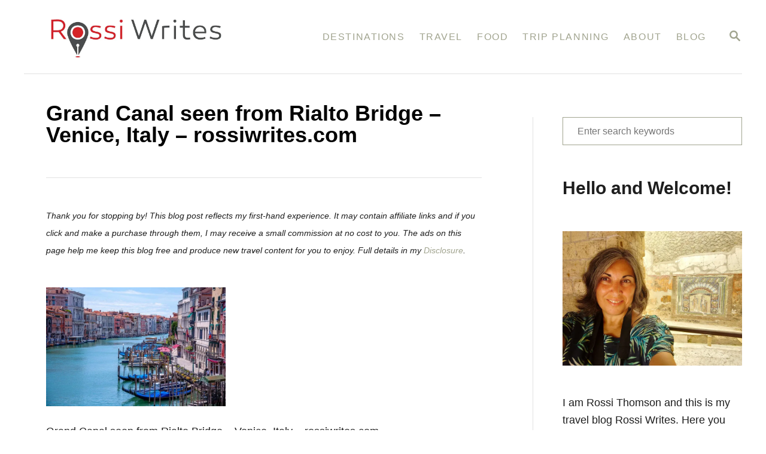

--- FILE ---
content_type: text/html; charset=UTF-8
request_url: https://rossiwrites.com/italy/venice/venice-landmarks/attachment/grand-canal-seen-from-rialto-bridge-venice-italy-rossiwrites-com/
body_size: 30223
content:
<!DOCTYPE html><html lang="en-US">
	<head>
				<meta charset="UTF-8">
		<meta name="viewport" content="width=device-width, initial-scale=1.0">
		<meta http-equiv="X-UA-Compatible" content="ie=edge">
		<meta name='robots' content='index, follow, max-image-preview:large, max-snippet:-1, max-video-preview:-1' />
<!-- Hubbub v.2.28.0 https://morehubbub.com/ -->
<meta property="og:locale" content="en_US" />
<meta property="og:type" content="article" />
<meta property="og:title" content="Grand Canal seen from Rialto Bridge - Venice, Italy - rossiwrites.com" />
<meta property="og:description" content="Grand Canal seen from Rialto Bridge - Venice, Italy - rossiwrites.com" />
<meta property="og:url" content="https://rossiwrites.com/italy/venice/venice-landmarks/attachment/grand-canal-seen-from-rialto-bridge-venice-italy-rossiwrites-com/" />
<meta property="og:site_name" content="Rossi Writes" />
<meta property="og:updated_time" content="2022-02-15T19:51:16+00:00" />
<meta property="article:published_time" content="2021-09-13T09:42:00+00:00" />
<meta property="article:modified_time" content="2022-02-15T19:51:16+00:00" />
<meta name="twitter:card" content="summary_large_image" />
<meta name="twitter:title" content="Grand Canal seen from Rialto Bridge - Venice, Italy - rossiwrites.com" />
<meta name="twitter:description" content="Grand Canal seen from Rialto Bridge - Venice, Italy - rossiwrites.com" />
<meta class="flipboard-article" content="Grand Canal seen from Rialto Bridge - Venice, Italy - rossiwrites.com" />
<meta property="og:image" content="https://rossiwrites.com/wp-content/uploads/2021/09/Grand-Canal-seen-from-Rialto-Bridge-Venice-Italy-rossiwrites.com_.jpg" />
<meta name="twitter:image" content="https://rossiwrites.com/wp-content/uploads/2021/09/Grand-Canal-seen-from-Rialto-Bridge-Venice-Italy-rossiwrites.com_.jpg" />
<meta property="og:image:width" content="1200" />
<meta property="og:image:height" content="797" />
<!-- Hubbub v.2.28.0 https://morehubbub.com/ -->

	<!-- This site is optimized with the Yoast SEO plugin v26.8 - https://yoast.com/product/yoast-seo-wordpress/ -->
	<title>Grand Canal seen from Rialto Bridge - Venice, Italy - rossiwrites.com - Rossi Writes</title>
	<link rel="canonical" href="https://rossiwrites.com/italy/venice/venice-landmarks/attachment/grand-canal-seen-from-rialto-bridge-venice-italy-rossiwrites-com/" />
	<script type="application/ld+json" class="yoast-schema-graph">{"@context":"https://schema.org","@graph":[{"@type":"WebPage","@id":"https://rossiwrites.com/italy/venice/venice-landmarks/attachment/grand-canal-seen-from-rialto-bridge-venice-italy-rossiwrites-com/","url":"https://rossiwrites.com/italy/venice/venice-landmarks/attachment/grand-canal-seen-from-rialto-bridge-venice-italy-rossiwrites-com/","name":"Grand Canal seen from Rialto Bridge - Venice, Italy - rossiwrites.com - Rossi Writes","isPartOf":{"@id":"https://rossiwrites.com/#website"},"primaryImageOfPage":{"@id":"https://rossiwrites.com/italy/venice/venice-landmarks/attachment/grand-canal-seen-from-rialto-bridge-venice-italy-rossiwrites-com/#primaryimage"},"image":{"@id":"https://rossiwrites.com/italy/venice/venice-landmarks/attachment/grand-canal-seen-from-rialto-bridge-venice-italy-rossiwrites-com/#primaryimage"},"thumbnailUrl":"https://rossiwrites.com/wp-content/uploads/2021/09/Grand-Canal-seen-from-Rialto-Bridge-Venice-Italy-rossiwrites.com_.jpg","datePublished":"2021-09-13T09:42:00+00:00","dateModified":"2022-02-15T19:51:16+00:00","breadcrumb":{"@id":"https://rossiwrites.com/italy/venice/venice-landmarks/attachment/grand-canal-seen-from-rialto-bridge-venice-italy-rossiwrites-com/#breadcrumb"},"inLanguage":"en-US","potentialAction":[{"@type":"ReadAction","target":["https://rossiwrites.com/italy/venice/venice-landmarks/attachment/grand-canal-seen-from-rialto-bridge-venice-italy-rossiwrites-com/"]}]},{"@type":"ImageObject","inLanguage":"en-US","@id":"https://rossiwrites.com/italy/venice/venice-landmarks/attachment/grand-canal-seen-from-rialto-bridge-venice-italy-rossiwrites-com/#primaryimage","url":"https://rossiwrites.com/wp-content/uploads/2021/09/Grand-Canal-seen-from-Rialto-Bridge-Venice-Italy-rossiwrites.com_.jpg","contentUrl":"https://rossiwrites.com/wp-content/uploads/2021/09/Grand-Canal-seen-from-Rialto-Bridge-Venice-Italy-rossiwrites.com_.jpg","width":1200,"height":797,"caption":"Grand Canal seen from Rialto Bridge - Venice, Italy - rossiwrites.com"},{"@type":"BreadcrumbList","@id":"https://rossiwrites.com/italy/venice/venice-landmarks/attachment/grand-canal-seen-from-rialto-bridge-venice-italy-rossiwrites-com/#breadcrumb","itemListElement":[{"@type":"ListItem","position":1,"name":"Home","item":"https://rossiwrites.com/"},{"@type":"ListItem","position":2,"name":"20 Venice Landmarks You Simply Have to See (With Map, Photos, and Curious Facts)","item":"https://rossiwrites.com/italy/venice/venice-landmarks/"},{"@type":"ListItem","position":3,"name":"Grand Canal seen from Rialto Bridge &#8211; Venice, Italy &#8211; rossiwrites.com"}]},{"@type":"WebSite","@id":"https://rossiwrites.com/#website","url":"https://rossiwrites.com/","name":"Rossi Writes","description":"In-Depth Travel Guides to Italy, Europe &amp; Hidden Treasures","potentialAction":[{"@type":"SearchAction","target":{"@type":"EntryPoint","urlTemplate":"https://rossiwrites.com/?s={search_term_string}"},"query-input":{"@type":"PropertyValueSpecification","valueRequired":true,"valueName":"search_term_string"}}],"inLanguage":"en-US"}]}</script>
	<!-- / Yoast SEO plugin. -->


<link rel='dns-prefetch' href='//scripts.mediavine.com' />
<link rel='dns-prefetch' href='//www.googletagmanager.com' />
<link rel='dns-prefetch' href='//stats.wp.com' />
<link rel='dns-prefetch' href='//v0.wordpress.com' />
<link rel="alternate" type="application/rss+xml" title="Rossi Writes &raquo; Feed" href="https://rossiwrites.com/feed/" />
<link rel="alternate" type="application/rss+xml" title="Rossi Writes &raquo; Comments Feed" href="https://rossiwrites.com/comments/feed/" />
<link rel="alternate" type="application/rss+xml" title="Rossi Writes &raquo; Grand Canal seen from Rialto Bridge &#8211; Venice, Italy &#8211; rossiwrites.com Comments Feed" href="https://rossiwrites.com/italy/venice/venice-landmarks/attachment/grand-canal-seen-from-rialto-bridge-venice-italy-rossiwrites-com/feed/" />
<link rel="alternate" title="oEmbed (JSON)" type="application/json+oembed" href="https://rossiwrites.com/wp-json/oembed/1.0/embed?url=https%3A%2F%2Frossiwrites.com%2Fitaly%2Fvenice%2Fvenice-landmarks%2Fattachment%2Fgrand-canal-seen-from-rialto-bridge-venice-italy-rossiwrites-com%2F" />
<link rel="alternate" title="oEmbed (XML)" type="text/xml+oembed" href="https://rossiwrites.com/wp-json/oembed/1.0/embed?url=https%3A%2F%2Frossiwrites.com%2Fitaly%2Fvenice%2Fvenice-landmarks%2Fattachment%2Fgrand-canal-seen-from-rialto-bridge-venice-italy-rossiwrites-com%2F&#038;format=xml" />
<link rel="alternate" type="application/rss+xml" title="Rossi Writes &raquo; Stories Feed" href="https://rossiwrites.com/web-stories/feed/"><style type="text/css" id="mv-trellis-custom-css">:root{--mv-trellis-font-body:system,BlinkMacSystemFont,-apple-system,".SFNSText-Regular","San Francisco","Roboto","Segoe UI","Helvetica Neue","Lucida Grande",sans-serif;--mv-trellis-font-heading:system,BlinkMacSystemFont,-apple-system,".SFNSText-Regular","San Francisco","Roboto","Segoe UI","Helvetica Neue","Lucida Grande",sans-serif;--mv-trellis-font-size-ex-sm:0.750375rem;--mv-trellis-font-size-sm:0.984375rem;--mv-trellis-font-size:1.125rem;--mv-trellis-font-size-lg:1.265625rem;--mv-trellis-max-logo-size:75px;--mv-trellis-gutter-small:12px;--mv-trellis-gutter:24px;--mv-trellis-gutter-double:48px;--mv-trellis-gutter-large:48px;--mv-trellis-h1-font-color:#000000;--mv-trellis-h1-font-size:2.25rem;}</style>		<!-- This site uses the Google Analytics by MonsterInsights plugin v9.11.1 - Using Analytics tracking - https://www.monsterinsights.com/ -->
							<script src="//www.googletagmanager.com/gtag/js?id=G-8MTH18JQ0D"  data-cfasync="false" data-wpfc-render="false" type="text/javascript" async></script>
			<script data-cfasync="false" data-wpfc-render="false" type="text/javascript">
				var mi_version = '9.11.1';
				var mi_track_user = true;
				var mi_no_track_reason = '';
								var MonsterInsightsDefaultLocations = {"page_location":"https:\/\/rossiwrites.com\/italy\/venice\/venice-landmarks\/attachment\/grand-canal-seen-from-rialto-bridge-venice-italy-rossiwrites-com\/"};
								if ( typeof MonsterInsightsPrivacyGuardFilter === 'function' ) {
					var MonsterInsightsLocations = (typeof MonsterInsightsExcludeQuery === 'object') ? MonsterInsightsPrivacyGuardFilter( MonsterInsightsExcludeQuery ) : MonsterInsightsPrivacyGuardFilter( MonsterInsightsDefaultLocations );
				} else {
					var MonsterInsightsLocations = (typeof MonsterInsightsExcludeQuery === 'object') ? MonsterInsightsExcludeQuery : MonsterInsightsDefaultLocations;
				}

								var disableStrs = [
										'ga-disable-G-8MTH18JQ0D',
									];

				/* Function to detect opted out users */
				function __gtagTrackerIsOptedOut() {
					for (var index = 0; index < disableStrs.length; index++) {
						if (document.cookie.indexOf(disableStrs[index] + '=true') > -1) {
							return true;
						}
					}

					return false;
				}

				/* Disable tracking if the opt-out cookie exists. */
				if (__gtagTrackerIsOptedOut()) {
					for (var index = 0; index < disableStrs.length; index++) {
						window[disableStrs[index]] = true;
					}
				}

				/* Opt-out function */
				function __gtagTrackerOptout() {
					for (var index = 0; index < disableStrs.length; index++) {
						document.cookie = disableStrs[index] + '=true; expires=Thu, 31 Dec 2099 23:59:59 UTC; path=/';
						window[disableStrs[index]] = true;
					}
				}

				if ('undefined' === typeof gaOptout) {
					function gaOptout() {
						__gtagTrackerOptout();
					}
				}
								window.dataLayer = window.dataLayer || [];

				window.MonsterInsightsDualTracker = {
					helpers: {},
					trackers: {},
				};
				if (mi_track_user) {
					function __gtagDataLayer() {
						dataLayer.push(arguments);
					}

					function __gtagTracker(type, name, parameters) {
						if (!parameters) {
							parameters = {};
						}

						if (parameters.send_to) {
							__gtagDataLayer.apply(null, arguments);
							return;
						}

						if (type === 'event') {
														parameters.send_to = monsterinsights_frontend.v4_id;
							var hookName = name;
							if (typeof parameters['event_category'] !== 'undefined') {
								hookName = parameters['event_category'] + ':' + name;
							}

							if (typeof MonsterInsightsDualTracker.trackers[hookName] !== 'undefined') {
								MonsterInsightsDualTracker.trackers[hookName](parameters);
							} else {
								__gtagDataLayer('event', name, parameters);
							}
							
						} else {
							__gtagDataLayer.apply(null, arguments);
						}
					}

					__gtagTracker('js', new Date());
					__gtagTracker('set', {
						'developer_id.dZGIzZG': true,
											});
					if ( MonsterInsightsLocations.page_location ) {
						__gtagTracker('set', MonsterInsightsLocations);
					}
										__gtagTracker('config', 'G-8MTH18JQ0D', {"forceSSL":"true","link_attribution":"true"} );
										window.gtag = __gtagTracker;										(function () {
						/* https://developers.google.com/analytics/devguides/collection/analyticsjs/ */
						/* ga and __gaTracker compatibility shim. */
						var noopfn = function () {
							return null;
						};
						var newtracker = function () {
							return new Tracker();
						};
						var Tracker = function () {
							return null;
						};
						var p = Tracker.prototype;
						p.get = noopfn;
						p.set = noopfn;
						p.send = function () {
							var args = Array.prototype.slice.call(arguments);
							args.unshift('send');
							__gaTracker.apply(null, args);
						};
						var __gaTracker = function () {
							var len = arguments.length;
							if (len === 0) {
								return;
							}
							var f = arguments[len - 1];
							if (typeof f !== 'object' || f === null || typeof f.hitCallback !== 'function') {
								if ('send' === arguments[0]) {
									var hitConverted, hitObject = false, action;
									if ('event' === arguments[1]) {
										if ('undefined' !== typeof arguments[3]) {
											hitObject = {
												'eventAction': arguments[3],
												'eventCategory': arguments[2],
												'eventLabel': arguments[4],
												'value': arguments[5] ? arguments[5] : 1,
											}
										}
									}
									if ('pageview' === arguments[1]) {
										if ('undefined' !== typeof arguments[2]) {
											hitObject = {
												'eventAction': 'page_view',
												'page_path': arguments[2],
											}
										}
									}
									if (typeof arguments[2] === 'object') {
										hitObject = arguments[2];
									}
									if (typeof arguments[5] === 'object') {
										Object.assign(hitObject, arguments[5]);
									}
									if ('undefined' !== typeof arguments[1].hitType) {
										hitObject = arguments[1];
										if ('pageview' === hitObject.hitType) {
											hitObject.eventAction = 'page_view';
										}
									}
									if (hitObject) {
										action = 'timing' === arguments[1].hitType ? 'timing_complete' : hitObject.eventAction;
										hitConverted = mapArgs(hitObject);
										__gtagTracker('event', action, hitConverted);
									}
								}
								return;
							}

							function mapArgs(args) {
								var arg, hit = {};
								var gaMap = {
									'eventCategory': 'event_category',
									'eventAction': 'event_action',
									'eventLabel': 'event_label',
									'eventValue': 'event_value',
									'nonInteraction': 'non_interaction',
									'timingCategory': 'event_category',
									'timingVar': 'name',
									'timingValue': 'value',
									'timingLabel': 'event_label',
									'page': 'page_path',
									'location': 'page_location',
									'title': 'page_title',
									'referrer' : 'page_referrer',
								};
								for (arg in args) {
																		if (!(!args.hasOwnProperty(arg) || !gaMap.hasOwnProperty(arg))) {
										hit[gaMap[arg]] = args[arg];
									} else {
										hit[arg] = args[arg];
									}
								}
								return hit;
							}

							try {
								f.hitCallback();
							} catch (ex) {
							}
						};
						__gaTracker.create = newtracker;
						__gaTracker.getByName = newtracker;
						__gaTracker.getAll = function () {
							return [];
						};
						__gaTracker.remove = noopfn;
						__gaTracker.loaded = true;
						window['__gaTracker'] = __gaTracker;
					})();
									} else {
										console.log("");
					(function () {
						function __gtagTracker() {
							return null;
						}

						window['__gtagTracker'] = __gtagTracker;
						window['gtag'] = __gtagTracker;
					})();
									}
			</script>
							<!-- / Google Analytics by MonsterInsights -->
		<style id='wp-img-auto-sizes-contain-inline-css' type='text/css'>
img:is([sizes=auto i],[sizes^="auto," i]){contain-intrinsic-size:3000px 1500px}
/*# sourceURL=wp-img-auto-sizes-contain-inline-css */
</style>
<style id='wp-block-heading-inline-css' type='text/css'>
h1:where(.wp-block-heading).has-background,h2:where(.wp-block-heading).has-background,h3:where(.wp-block-heading).has-background,h4:where(.wp-block-heading).has-background,h5:where(.wp-block-heading).has-background,h6:where(.wp-block-heading).has-background{padding:1.25em 2.375em}h1.has-text-align-left[style*=writing-mode]:where([style*=vertical-lr]),h1.has-text-align-right[style*=writing-mode]:where([style*=vertical-rl]),h2.has-text-align-left[style*=writing-mode]:where([style*=vertical-lr]),h2.has-text-align-right[style*=writing-mode]:where([style*=vertical-rl]),h3.has-text-align-left[style*=writing-mode]:where([style*=vertical-lr]),h3.has-text-align-right[style*=writing-mode]:where([style*=vertical-rl]),h4.has-text-align-left[style*=writing-mode]:where([style*=vertical-lr]),h4.has-text-align-right[style*=writing-mode]:where([style*=vertical-rl]),h5.has-text-align-left[style*=writing-mode]:where([style*=vertical-lr]),h5.has-text-align-right[style*=writing-mode]:where([style*=vertical-rl]),h6.has-text-align-left[style*=writing-mode]:where([style*=vertical-lr]),h6.has-text-align-right[style*=writing-mode]:where([style*=vertical-rl]){rotate:180deg}
/*# sourceURL=https://rossiwrites.com/wp-includes/blocks/heading/style.min.css */
</style>
<style id='wp-block-image-inline-css' type='text/css'>
.wp-block-image>a,.wp-block-image>figure>a{display:inline-block}.wp-block-image img{box-sizing:border-box;height:auto;max-width:100%;vertical-align:bottom}@media not (prefers-reduced-motion){.wp-block-image img.hide{visibility:hidden}.wp-block-image img.show{animation:show-content-image .4s}}.wp-block-image[style*=border-radius] img,.wp-block-image[style*=border-radius]>a{border-radius:inherit}.wp-block-image.has-custom-border img{box-sizing:border-box}.wp-block-image.aligncenter{text-align:center}.wp-block-image.alignfull>a,.wp-block-image.alignwide>a{width:100%}.wp-block-image.alignfull img,.wp-block-image.alignwide img{height:auto;width:100%}.wp-block-image .aligncenter,.wp-block-image .alignleft,.wp-block-image .alignright,.wp-block-image.aligncenter,.wp-block-image.alignleft,.wp-block-image.alignright{display:table}.wp-block-image .aligncenter>figcaption,.wp-block-image .alignleft>figcaption,.wp-block-image .alignright>figcaption,.wp-block-image.aligncenter>figcaption,.wp-block-image.alignleft>figcaption,.wp-block-image.alignright>figcaption{caption-side:bottom;display:table-caption}.wp-block-image .alignleft{float:left;margin:.5em 1em .5em 0}.wp-block-image .alignright{float:right;margin:.5em 0 .5em 1em}.wp-block-image .aligncenter{margin-left:auto;margin-right:auto}.wp-block-image :where(figcaption){margin-bottom:1em;margin-top:.5em}.wp-block-image.is-style-circle-mask img{border-radius:9999px}@supports ((-webkit-mask-image:none) or (mask-image:none)) or (-webkit-mask-image:none){.wp-block-image.is-style-circle-mask img{border-radius:0;-webkit-mask-image:url('data:image/svg+xml;utf8,<svg viewBox="0 0 100 100" xmlns="http://www.w3.org/2000/svg"><circle cx="50" cy="50" r="50"/></svg>');mask-image:url('data:image/svg+xml;utf8,<svg viewBox="0 0 100 100" xmlns="http://www.w3.org/2000/svg"><circle cx="50" cy="50" r="50"/></svg>');mask-mode:alpha;-webkit-mask-position:center;mask-position:center;-webkit-mask-repeat:no-repeat;mask-repeat:no-repeat;-webkit-mask-size:contain;mask-size:contain}}:root :where(.wp-block-image.is-style-rounded img,.wp-block-image .is-style-rounded img){border-radius:9999px}.wp-block-image figure{margin:0}.wp-lightbox-container{display:flex;flex-direction:column;position:relative}.wp-lightbox-container img{cursor:zoom-in}.wp-lightbox-container img:hover+button{opacity:1}.wp-lightbox-container button{align-items:center;backdrop-filter:blur(16px) saturate(180%);background-color:#5a5a5a40;border:none;border-radius:4px;cursor:zoom-in;display:flex;height:20px;justify-content:center;opacity:0;padding:0;position:absolute;right:16px;text-align:center;top:16px;width:20px;z-index:100}@media not (prefers-reduced-motion){.wp-lightbox-container button{transition:opacity .2s ease}}.wp-lightbox-container button:focus-visible{outline:3px auto #5a5a5a40;outline:3px auto -webkit-focus-ring-color;outline-offset:3px}.wp-lightbox-container button:hover{cursor:pointer;opacity:1}.wp-lightbox-container button:focus{opacity:1}.wp-lightbox-container button:focus,.wp-lightbox-container button:hover,.wp-lightbox-container button:not(:hover):not(:active):not(.has-background){background-color:#5a5a5a40;border:none}.wp-lightbox-overlay{box-sizing:border-box;cursor:zoom-out;height:100vh;left:0;overflow:hidden;position:fixed;top:0;visibility:hidden;width:100%;z-index:100000}.wp-lightbox-overlay .close-button{align-items:center;cursor:pointer;display:flex;justify-content:center;min-height:40px;min-width:40px;padding:0;position:absolute;right:calc(env(safe-area-inset-right) + 16px);top:calc(env(safe-area-inset-top) + 16px);z-index:5000000}.wp-lightbox-overlay .close-button:focus,.wp-lightbox-overlay .close-button:hover,.wp-lightbox-overlay .close-button:not(:hover):not(:active):not(.has-background){background:none;border:none}.wp-lightbox-overlay .lightbox-image-container{height:var(--wp--lightbox-container-height);left:50%;overflow:hidden;position:absolute;top:50%;transform:translate(-50%,-50%);transform-origin:top left;width:var(--wp--lightbox-container-width);z-index:9999999999}.wp-lightbox-overlay .wp-block-image{align-items:center;box-sizing:border-box;display:flex;height:100%;justify-content:center;margin:0;position:relative;transform-origin:0 0;width:100%;z-index:3000000}.wp-lightbox-overlay .wp-block-image img{height:var(--wp--lightbox-image-height);min-height:var(--wp--lightbox-image-height);min-width:var(--wp--lightbox-image-width);width:var(--wp--lightbox-image-width)}.wp-lightbox-overlay .wp-block-image figcaption{display:none}.wp-lightbox-overlay button{background:none;border:none}.wp-lightbox-overlay .scrim{background-color:#fff;height:100%;opacity:.9;position:absolute;width:100%;z-index:2000000}.wp-lightbox-overlay.active{visibility:visible}@media not (prefers-reduced-motion){.wp-lightbox-overlay.active{animation:turn-on-visibility .25s both}.wp-lightbox-overlay.active img{animation:turn-on-visibility .35s both}.wp-lightbox-overlay.show-closing-animation:not(.active){animation:turn-off-visibility .35s both}.wp-lightbox-overlay.show-closing-animation:not(.active) img{animation:turn-off-visibility .25s both}.wp-lightbox-overlay.zoom.active{animation:none;opacity:1;visibility:visible}.wp-lightbox-overlay.zoom.active .lightbox-image-container{animation:lightbox-zoom-in .4s}.wp-lightbox-overlay.zoom.active .lightbox-image-container img{animation:none}.wp-lightbox-overlay.zoom.active .scrim{animation:turn-on-visibility .4s forwards}.wp-lightbox-overlay.zoom.show-closing-animation:not(.active){animation:none}.wp-lightbox-overlay.zoom.show-closing-animation:not(.active) .lightbox-image-container{animation:lightbox-zoom-out .4s}.wp-lightbox-overlay.zoom.show-closing-animation:not(.active) .lightbox-image-container img{animation:none}.wp-lightbox-overlay.zoom.show-closing-animation:not(.active) .scrim{animation:turn-off-visibility .4s forwards}}@keyframes show-content-image{0%{visibility:hidden}99%{visibility:hidden}to{visibility:visible}}@keyframes turn-on-visibility{0%{opacity:0}to{opacity:1}}@keyframes turn-off-visibility{0%{opacity:1;visibility:visible}99%{opacity:0;visibility:visible}to{opacity:0;visibility:hidden}}@keyframes lightbox-zoom-in{0%{transform:translate(calc((-100vw + var(--wp--lightbox-scrollbar-width))/2 + var(--wp--lightbox-initial-left-position)),calc(-50vh + var(--wp--lightbox-initial-top-position))) scale(var(--wp--lightbox-scale))}to{transform:translate(-50%,-50%) scale(1)}}@keyframes lightbox-zoom-out{0%{transform:translate(-50%,-50%) scale(1);visibility:visible}99%{visibility:visible}to{transform:translate(calc((-100vw + var(--wp--lightbox-scrollbar-width))/2 + var(--wp--lightbox-initial-left-position)),calc(-50vh + var(--wp--lightbox-initial-top-position))) scale(var(--wp--lightbox-scale));visibility:hidden}}
/*# sourceURL=https://rossiwrites.com/wp-includes/blocks/image/style.min.css */
</style>
<style id='wp-block-group-inline-css' type='text/css'>
.wp-block-group{box-sizing:border-box}:where(.wp-block-group.wp-block-group-is-layout-constrained){position:relative}
/*# sourceURL=https://rossiwrites.com/wp-includes/blocks/group/style.min.css */
</style>
<style id='wp-block-paragraph-inline-css' type='text/css'>
.is-small-text{font-size:.875em}.is-regular-text{font-size:1em}.is-large-text{font-size:2.25em}.is-larger-text{font-size:3em}.has-drop-cap:not(:focus):first-letter{float:left;font-size:8.4em;font-style:normal;font-weight:100;line-height:.68;margin:.05em .1em 0 0;text-transform:uppercase}body.rtl .has-drop-cap:not(:focus):first-letter{float:none;margin-left:.1em}p.has-drop-cap.has-background{overflow:hidden}:root :where(p.has-background){padding:1.25em 2.375em}:where(p.has-text-color:not(.has-link-color)) a{color:inherit}p.has-text-align-left[style*="writing-mode:vertical-lr"],p.has-text-align-right[style*="writing-mode:vertical-rl"]{rotate:180deg}
/*# sourceURL=https://rossiwrites.com/wp-includes/blocks/paragraph/style.min.css */
</style>
<style id='wp-block-social-links-inline-css' type='text/css'>
.wp-block-social-links{background:none;box-sizing:border-box;margin-left:0;padding-left:0;padding-right:0;text-indent:0}.wp-block-social-links .wp-social-link a,.wp-block-social-links .wp-social-link a:hover{border-bottom:0;box-shadow:none;text-decoration:none}.wp-block-social-links .wp-social-link svg{height:1em;width:1em}.wp-block-social-links .wp-social-link span:not(.screen-reader-text){font-size:.65em;margin-left:.5em;margin-right:.5em}.wp-block-social-links.has-small-icon-size{font-size:16px}.wp-block-social-links,.wp-block-social-links.has-normal-icon-size{font-size:24px}.wp-block-social-links.has-large-icon-size{font-size:36px}.wp-block-social-links.has-huge-icon-size{font-size:48px}.wp-block-social-links.aligncenter{display:flex;justify-content:center}.wp-block-social-links.alignright{justify-content:flex-end}.wp-block-social-link{border-radius:9999px;display:block}@media not (prefers-reduced-motion){.wp-block-social-link{transition:transform .1s ease}}.wp-block-social-link{height:auto}.wp-block-social-link a{align-items:center;display:flex;line-height:0}.wp-block-social-link:hover{transform:scale(1.1)}.wp-block-social-links .wp-block-social-link.wp-social-link{display:inline-block;margin:0;padding:0}.wp-block-social-links .wp-block-social-link.wp-social-link .wp-block-social-link-anchor,.wp-block-social-links .wp-block-social-link.wp-social-link .wp-block-social-link-anchor svg,.wp-block-social-links .wp-block-social-link.wp-social-link .wp-block-social-link-anchor:active,.wp-block-social-links .wp-block-social-link.wp-social-link .wp-block-social-link-anchor:hover,.wp-block-social-links .wp-block-social-link.wp-social-link .wp-block-social-link-anchor:visited{color:currentColor;fill:currentColor}:where(.wp-block-social-links:not(.is-style-logos-only)) .wp-social-link{background-color:#f0f0f0;color:#444}:where(.wp-block-social-links:not(.is-style-logos-only)) .wp-social-link-amazon{background-color:#f90;color:#fff}:where(.wp-block-social-links:not(.is-style-logos-only)) .wp-social-link-bandcamp{background-color:#1ea0c3;color:#fff}:where(.wp-block-social-links:not(.is-style-logos-only)) .wp-social-link-behance{background-color:#0757fe;color:#fff}:where(.wp-block-social-links:not(.is-style-logos-only)) .wp-social-link-bluesky{background-color:#0a7aff;color:#fff}:where(.wp-block-social-links:not(.is-style-logos-only)) .wp-social-link-codepen{background-color:#1e1f26;color:#fff}:where(.wp-block-social-links:not(.is-style-logos-only)) .wp-social-link-deviantart{background-color:#02e49b;color:#fff}:where(.wp-block-social-links:not(.is-style-logos-only)) .wp-social-link-discord{background-color:#5865f2;color:#fff}:where(.wp-block-social-links:not(.is-style-logos-only)) .wp-social-link-dribbble{background-color:#e94c89;color:#fff}:where(.wp-block-social-links:not(.is-style-logos-only)) .wp-social-link-dropbox{background-color:#4280ff;color:#fff}:where(.wp-block-social-links:not(.is-style-logos-only)) .wp-social-link-etsy{background-color:#f45800;color:#fff}:where(.wp-block-social-links:not(.is-style-logos-only)) .wp-social-link-facebook{background-color:#0866ff;color:#fff}:where(.wp-block-social-links:not(.is-style-logos-only)) .wp-social-link-fivehundredpx{background-color:#000;color:#fff}:where(.wp-block-social-links:not(.is-style-logos-only)) .wp-social-link-flickr{background-color:#0461dd;color:#fff}:where(.wp-block-social-links:not(.is-style-logos-only)) .wp-social-link-foursquare{background-color:#e65678;color:#fff}:where(.wp-block-social-links:not(.is-style-logos-only)) .wp-social-link-github{background-color:#24292d;color:#fff}:where(.wp-block-social-links:not(.is-style-logos-only)) .wp-social-link-goodreads{background-color:#eceadd;color:#382110}:where(.wp-block-social-links:not(.is-style-logos-only)) .wp-social-link-google{background-color:#ea4434;color:#fff}:where(.wp-block-social-links:not(.is-style-logos-only)) .wp-social-link-gravatar{background-color:#1d4fc4;color:#fff}:where(.wp-block-social-links:not(.is-style-logos-only)) .wp-social-link-instagram{background-color:#f00075;color:#fff}:where(.wp-block-social-links:not(.is-style-logos-only)) .wp-social-link-lastfm{background-color:#e21b24;color:#fff}:where(.wp-block-social-links:not(.is-style-logos-only)) .wp-social-link-linkedin{background-color:#0d66c2;color:#fff}:where(.wp-block-social-links:not(.is-style-logos-only)) .wp-social-link-mastodon{background-color:#3288d4;color:#fff}:where(.wp-block-social-links:not(.is-style-logos-only)) .wp-social-link-medium{background-color:#000;color:#fff}:where(.wp-block-social-links:not(.is-style-logos-only)) .wp-social-link-meetup{background-color:#f6405f;color:#fff}:where(.wp-block-social-links:not(.is-style-logos-only)) .wp-social-link-patreon{background-color:#000;color:#fff}:where(.wp-block-social-links:not(.is-style-logos-only)) .wp-social-link-pinterest{background-color:#e60122;color:#fff}:where(.wp-block-social-links:not(.is-style-logos-only)) .wp-social-link-pocket{background-color:#ef4155;color:#fff}:where(.wp-block-social-links:not(.is-style-logos-only)) .wp-social-link-reddit{background-color:#ff4500;color:#fff}:where(.wp-block-social-links:not(.is-style-logos-only)) .wp-social-link-skype{background-color:#0478d7;color:#fff}:where(.wp-block-social-links:not(.is-style-logos-only)) .wp-social-link-snapchat{background-color:#fefc00;color:#fff;stroke:#000}:where(.wp-block-social-links:not(.is-style-logos-only)) .wp-social-link-soundcloud{background-color:#ff5600;color:#fff}:where(.wp-block-social-links:not(.is-style-logos-only)) .wp-social-link-spotify{background-color:#1bd760;color:#fff}:where(.wp-block-social-links:not(.is-style-logos-only)) .wp-social-link-telegram{background-color:#2aabee;color:#fff}:where(.wp-block-social-links:not(.is-style-logos-only)) .wp-social-link-threads{background-color:#000;color:#fff}:where(.wp-block-social-links:not(.is-style-logos-only)) .wp-social-link-tiktok{background-color:#000;color:#fff}:where(.wp-block-social-links:not(.is-style-logos-only)) .wp-social-link-tumblr{background-color:#011835;color:#fff}:where(.wp-block-social-links:not(.is-style-logos-only)) .wp-social-link-twitch{background-color:#6440a4;color:#fff}:where(.wp-block-social-links:not(.is-style-logos-only)) .wp-social-link-twitter{background-color:#1da1f2;color:#fff}:where(.wp-block-social-links:not(.is-style-logos-only)) .wp-social-link-vimeo{background-color:#1eb7ea;color:#fff}:where(.wp-block-social-links:not(.is-style-logos-only)) .wp-social-link-vk{background-color:#4680c2;color:#fff}:where(.wp-block-social-links:not(.is-style-logos-only)) .wp-social-link-wordpress{background-color:#3499cd;color:#fff}:where(.wp-block-social-links:not(.is-style-logos-only)) .wp-social-link-whatsapp{background-color:#25d366;color:#fff}:where(.wp-block-social-links:not(.is-style-logos-only)) .wp-social-link-x{background-color:#000;color:#fff}:where(.wp-block-social-links:not(.is-style-logos-only)) .wp-social-link-yelp{background-color:#d32422;color:#fff}:where(.wp-block-social-links:not(.is-style-logos-only)) .wp-social-link-youtube{background-color:red;color:#fff}:where(.wp-block-social-links.is-style-logos-only) .wp-social-link{background:none}:where(.wp-block-social-links.is-style-logos-only) .wp-social-link svg{height:1.25em;width:1.25em}:where(.wp-block-social-links.is-style-logos-only) .wp-social-link-amazon{color:#f90}:where(.wp-block-social-links.is-style-logos-only) .wp-social-link-bandcamp{color:#1ea0c3}:where(.wp-block-social-links.is-style-logos-only) .wp-social-link-behance{color:#0757fe}:where(.wp-block-social-links.is-style-logos-only) .wp-social-link-bluesky{color:#0a7aff}:where(.wp-block-social-links.is-style-logos-only) .wp-social-link-codepen{color:#1e1f26}:where(.wp-block-social-links.is-style-logos-only) .wp-social-link-deviantart{color:#02e49b}:where(.wp-block-social-links.is-style-logos-only) .wp-social-link-discord{color:#5865f2}:where(.wp-block-social-links.is-style-logos-only) .wp-social-link-dribbble{color:#e94c89}:where(.wp-block-social-links.is-style-logos-only) .wp-social-link-dropbox{color:#4280ff}:where(.wp-block-social-links.is-style-logos-only) .wp-social-link-etsy{color:#f45800}:where(.wp-block-social-links.is-style-logos-only) .wp-social-link-facebook{color:#0866ff}:where(.wp-block-social-links.is-style-logos-only) .wp-social-link-fivehundredpx{color:#000}:where(.wp-block-social-links.is-style-logos-only) .wp-social-link-flickr{color:#0461dd}:where(.wp-block-social-links.is-style-logos-only) .wp-social-link-foursquare{color:#e65678}:where(.wp-block-social-links.is-style-logos-only) .wp-social-link-github{color:#24292d}:where(.wp-block-social-links.is-style-logos-only) .wp-social-link-goodreads{color:#382110}:where(.wp-block-social-links.is-style-logos-only) .wp-social-link-google{color:#ea4434}:where(.wp-block-social-links.is-style-logos-only) .wp-social-link-gravatar{color:#1d4fc4}:where(.wp-block-social-links.is-style-logos-only) .wp-social-link-instagram{color:#f00075}:where(.wp-block-social-links.is-style-logos-only) .wp-social-link-lastfm{color:#e21b24}:where(.wp-block-social-links.is-style-logos-only) .wp-social-link-linkedin{color:#0d66c2}:where(.wp-block-social-links.is-style-logos-only) .wp-social-link-mastodon{color:#3288d4}:where(.wp-block-social-links.is-style-logos-only) .wp-social-link-medium{color:#000}:where(.wp-block-social-links.is-style-logos-only) .wp-social-link-meetup{color:#f6405f}:where(.wp-block-social-links.is-style-logos-only) .wp-social-link-patreon{color:#000}:where(.wp-block-social-links.is-style-logos-only) .wp-social-link-pinterest{color:#e60122}:where(.wp-block-social-links.is-style-logos-only) .wp-social-link-pocket{color:#ef4155}:where(.wp-block-social-links.is-style-logos-only) .wp-social-link-reddit{color:#ff4500}:where(.wp-block-social-links.is-style-logos-only) .wp-social-link-skype{color:#0478d7}:where(.wp-block-social-links.is-style-logos-only) .wp-social-link-snapchat{color:#fff;stroke:#000}:where(.wp-block-social-links.is-style-logos-only) .wp-social-link-soundcloud{color:#ff5600}:where(.wp-block-social-links.is-style-logos-only) .wp-social-link-spotify{color:#1bd760}:where(.wp-block-social-links.is-style-logos-only) .wp-social-link-telegram{color:#2aabee}:where(.wp-block-social-links.is-style-logos-only) .wp-social-link-threads{color:#000}:where(.wp-block-social-links.is-style-logos-only) .wp-social-link-tiktok{color:#000}:where(.wp-block-social-links.is-style-logos-only) .wp-social-link-tumblr{color:#011835}:where(.wp-block-social-links.is-style-logos-only) .wp-social-link-twitch{color:#6440a4}:where(.wp-block-social-links.is-style-logos-only) .wp-social-link-twitter{color:#1da1f2}:where(.wp-block-social-links.is-style-logos-only) .wp-social-link-vimeo{color:#1eb7ea}:where(.wp-block-social-links.is-style-logos-only) .wp-social-link-vk{color:#4680c2}:where(.wp-block-social-links.is-style-logos-only) .wp-social-link-whatsapp{color:#25d366}:where(.wp-block-social-links.is-style-logos-only) .wp-social-link-wordpress{color:#3499cd}:where(.wp-block-social-links.is-style-logos-only) .wp-social-link-x{color:#000}:where(.wp-block-social-links.is-style-logos-only) .wp-social-link-yelp{color:#d32422}:where(.wp-block-social-links.is-style-logos-only) .wp-social-link-youtube{color:red}.wp-block-social-links.is-style-pill-shape .wp-social-link{width:auto}:root :where(.wp-block-social-links .wp-social-link a){padding:.25em}:root :where(.wp-block-social-links.is-style-logos-only .wp-social-link a){padding:0}:root :where(.wp-block-social-links.is-style-pill-shape .wp-social-link a){padding-left:.6666666667em;padding-right:.6666666667em}.wp-block-social-links:not(.has-icon-color):not(.has-icon-background-color) .wp-social-link-snapchat .wp-block-social-link-label{color:#000}
/*# sourceURL=https://rossiwrites.com/wp-includes/blocks/social-links/style.min.css */
</style>
<style id='global-styles-inline-css' type='text/css'>
:root{--wp--preset--aspect-ratio--square: 1;--wp--preset--aspect-ratio--4-3: 4/3;--wp--preset--aspect-ratio--3-4: 3/4;--wp--preset--aspect-ratio--3-2: 3/2;--wp--preset--aspect-ratio--2-3: 2/3;--wp--preset--aspect-ratio--16-9: 16/9;--wp--preset--aspect-ratio--9-16: 9/16;--wp--preset--color--black: #000000;--wp--preset--color--cyan-bluish-gray: #abb8c3;--wp--preset--color--white: #ffffff;--wp--preset--color--pale-pink: #f78da7;--wp--preset--color--vivid-red: #cf2e2e;--wp--preset--color--luminous-vivid-orange: #ff6900;--wp--preset--color--luminous-vivid-amber: #fcb900;--wp--preset--color--light-green-cyan: #7bdcb5;--wp--preset--color--vivid-green-cyan: #00d084;--wp--preset--color--pale-cyan-blue: #8ed1fc;--wp--preset--color--vivid-cyan-blue: #0693e3;--wp--preset--color--vivid-purple: #9b51e0;--wp--preset--gradient--vivid-cyan-blue-to-vivid-purple: linear-gradient(135deg,rgb(6,147,227) 0%,rgb(155,81,224) 100%);--wp--preset--gradient--light-green-cyan-to-vivid-green-cyan: linear-gradient(135deg,rgb(122,220,180) 0%,rgb(0,208,130) 100%);--wp--preset--gradient--luminous-vivid-amber-to-luminous-vivid-orange: linear-gradient(135deg,rgb(252,185,0) 0%,rgb(255,105,0) 100%);--wp--preset--gradient--luminous-vivid-orange-to-vivid-red: linear-gradient(135deg,rgb(255,105,0) 0%,rgb(207,46,46) 100%);--wp--preset--gradient--very-light-gray-to-cyan-bluish-gray: linear-gradient(135deg,rgb(238,238,238) 0%,rgb(169,184,195) 100%);--wp--preset--gradient--cool-to-warm-spectrum: linear-gradient(135deg,rgb(74,234,220) 0%,rgb(151,120,209) 20%,rgb(207,42,186) 40%,rgb(238,44,130) 60%,rgb(251,105,98) 80%,rgb(254,248,76) 100%);--wp--preset--gradient--blush-light-purple: linear-gradient(135deg,rgb(255,206,236) 0%,rgb(152,150,240) 100%);--wp--preset--gradient--blush-bordeaux: linear-gradient(135deg,rgb(254,205,165) 0%,rgb(254,45,45) 50%,rgb(107,0,62) 100%);--wp--preset--gradient--luminous-dusk: linear-gradient(135deg,rgb(255,203,112) 0%,rgb(199,81,192) 50%,rgb(65,88,208) 100%);--wp--preset--gradient--pale-ocean: linear-gradient(135deg,rgb(255,245,203) 0%,rgb(182,227,212) 50%,rgb(51,167,181) 100%);--wp--preset--gradient--electric-grass: linear-gradient(135deg,rgb(202,248,128) 0%,rgb(113,206,126) 100%);--wp--preset--gradient--midnight: linear-gradient(135deg,rgb(2,3,129) 0%,rgb(40,116,252) 100%);--wp--preset--font-size--small: 13px;--wp--preset--font-size--medium: 20px;--wp--preset--font-size--large: 36px;--wp--preset--font-size--x-large: 42px;--wp--preset--spacing--20: 0.44rem;--wp--preset--spacing--30: 0.67rem;--wp--preset--spacing--40: 1rem;--wp--preset--spacing--50: 1.5rem;--wp--preset--spacing--60: 2.25rem;--wp--preset--spacing--70: 3.38rem;--wp--preset--spacing--80: 5.06rem;--wp--preset--shadow--natural: 6px 6px 9px rgba(0, 0, 0, 0.2);--wp--preset--shadow--deep: 12px 12px 50px rgba(0, 0, 0, 0.4);--wp--preset--shadow--sharp: 6px 6px 0px rgba(0, 0, 0, 0.2);--wp--preset--shadow--outlined: 6px 6px 0px -3px rgb(255, 255, 255), 6px 6px rgb(0, 0, 0);--wp--preset--shadow--crisp: 6px 6px 0px rgb(0, 0, 0);}:where(.is-layout-flex){gap: 0.5em;}:where(.is-layout-grid){gap: 0.5em;}body .is-layout-flex{display: flex;}.is-layout-flex{flex-wrap: wrap;align-items: center;}.is-layout-flex > :is(*, div){margin: 0;}body .is-layout-grid{display: grid;}.is-layout-grid > :is(*, div){margin: 0;}:where(.wp-block-columns.is-layout-flex){gap: 2em;}:where(.wp-block-columns.is-layout-grid){gap: 2em;}:where(.wp-block-post-template.is-layout-flex){gap: 1.25em;}:where(.wp-block-post-template.is-layout-grid){gap: 1.25em;}.has-black-color{color: var(--wp--preset--color--black) !important;}.has-cyan-bluish-gray-color{color: var(--wp--preset--color--cyan-bluish-gray) !important;}.has-white-color{color: var(--wp--preset--color--white) !important;}.has-pale-pink-color{color: var(--wp--preset--color--pale-pink) !important;}.has-vivid-red-color{color: var(--wp--preset--color--vivid-red) !important;}.has-luminous-vivid-orange-color{color: var(--wp--preset--color--luminous-vivid-orange) !important;}.has-luminous-vivid-amber-color{color: var(--wp--preset--color--luminous-vivid-amber) !important;}.has-light-green-cyan-color{color: var(--wp--preset--color--light-green-cyan) !important;}.has-vivid-green-cyan-color{color: var(--wp--preset--color--vivid-green-cyan) !important;}.has-pale-cyan-blue-color{color: var(--wp--preset--color--pale-cyan-blue) !important;}.has-vivid-cyan-blue-color{color: var(--wp--preset--color--vivid-cyan-blue) !important;}.has-vivid-purple-color{color: var(--wp--preset--color--vivid-purple) !important;}.has-black-background-color{background-color: var(--wp--preset--color--black) !important;}.has-cyan-bluish-gray-background-color{background-color: var(--wp--preset--color--cyan-bluish-gray) !important;}.has-white-background-color{background-color: var(--wp--preset--color--white) !important;}.has-pale-pink-background-color{background-color: var(--wp--preset--color--pale-pink) !important;}.has-vivid-red-background-color{background-color: var(--wp--preset--color--vivid-red) !important;}.has-luminous-vivid-orange-background-color{background-color: var(--wp--preset--color--luminous-vivid-orange) !important;}.has-luminous-vivid-amber-background-color{background-color: var(--wp--preset--color--luminous-vivid-amber) !important;}.has-light-green-cyan-background-color{background-color: var(--wp--preset--color--light-green-cyan) !important;}.has-vivid-green-cyan-background-color{background-color: var(--wp--preset--color--vivid-green-cyan) !important;}.has-pale-cyan-blue-background-color{background-color: var(--wp--preset--color--pale-cyan-blue) !important;}.has-vivid-cyan-blue-background-color{background-color: var(--wp--preset--color--vivid-cyan-blue) !important;}.has-vivid-purple-background-color{background-color: var(--wp--preset--color--vivid-purple) !important;}.has-black-border-color{border-color: var(--wp--preset--color--black) !important;}.has-cyan-bluish-gray-border-color{border-color: var(--wp--preset--color--cyan-bluish-gray) !important;}.has-white-border-color{border-color: var(--wp--preset--color--white) !important;}.has-pale-pink-border-color{border-color: var(--wp--preset--color--pale-pink) !important;}.has-vivid-red-border-color{border-color: var(--wp--preset--color--vivid-red) !important;}.has-luminous-vivid-orange-border-color{border-color: var(--wp--preset--color--luminous-vivid-orange) !important;}.has-luminous-vivid-amber-border-color{border-color: var(--wp--preset--color--luminous-vivid-amber) !important;}.has-light-green-cyan-border-color{border-color: var(--wp--preset--color--light-green-cyan) !important;}.has-vivid-green-cyan-border-color{border-color: var(--wp--preset--color--vivid-green-cyan) !important;}.has-pale-cyan-blue-border-color{border-color: var(--wp--preset--color--pale-cyan-blue) !important;}.has-vivid-cyan-blue-border-color{border-color: var(--wp--preset--color--vivid-cyan-blue) !important;}.has-vivid-purple-border-color{border-color: var(--wp--preset--color--vivid-purple) !important;}.has-vivid-cyan-blue-to-vivid-purple-gradient-background{background: var(--wp--preset--gradient--vivid-cyan-blue-to-vivid-purple) !important;}.has-light-green-cyan-to-vivid-green-cyan-gradient-background{background: var(--wp--preset--gradient--light-green-cyan-to-vivid-green-cyan) !important;}.has-luminous-vivid-amber-to-luminous-vivid-orange-gradient-background{background: var(--wp--preset--gradient--luminous-vivid-amber-to-luminous-vivid-orange) !important;}.has-luminous-vivid-orange-to-vivid-red-gradient-background{background: var(--wp--preset--gradient--luminous-vivid-orange-to-vivid-red) !important;}.has-very-light-gray-to-cyan-bluish-gray-gradient-background{background: var(--wp--preset--gradient--very-light-gray-to-cyan-bluish-gray) !important;}.has-cool-to-warm-spectrum-gradient-background{background: var(--wp--preset--gradient--cool-to-warm-spectrum) !important;}.has-blush-light-purple-gradient-background{background: var(--wp--preset--gradient--blush-light-purple) !important;}.has-blush-bordeaux-gradient-background{background: var(--wp--preset--gradient--blush-bordeaux) !important;}.has-luminous-dusk-gradient-background{background: var(--wp--preset--gradient--luminous-dusk) !important;}.has-pale-ocean-gradient-background{background: var(--wp--preset--gradient--pale-ocean) !important;}.has-electric-grass-gradient-background{background: var(--wp--preset--gradient--electric-grass) !important;}.has-midnight-gradient-background{background: var(--wp--preset--gradient--midnight) !important;}.has-small-font-size{font-size: var(--wp--preset--font-size--small) !important;}.has-medium-font-size{font-size: var(--wp--preset--font-size--medium) !important;}.has-large-font-size{font-size: var(--wp--preset--font-size--large) !important;}.has-x-large-font-size{font-size: var(--wp--preset--font-size--x-large) !important;}
/*# sourceURL=global-styles-inline-css */
</style>

<style id='classic-theme-styles-inline-css' type='text/css'>
/*! This file is auto-generated */
.wp-block-button__link{color:#fff;background-color:#32373c;border-radius:9999px;box-shadow:none;text-decoration:none;padding:calc(.667em + 2px) calc(1.333em + 2px);font-size:1.125em}.wp-block-file__button{background:#32373c;color:#fff;text-decoration:none}
/*# sourceURL=/wp-includes/css/classic-themes.min.css */
</style>
<style id='dpsp-frontend-style-pro-inline-css' type='text/css'>

				@media screen and ( max-width : 720px ) {
					.dpsp-content-wrapper.dpsp-hide-on-mobile,
					.dpsp-share-text.dpsp-hide-on-mobile {
						display: none;
					}
					.dpsp-has-spacing .dpsp-networks-btns-wrapper li {
						margin:0 2% 10px 0;
					}
					.dpsp-network-btn.dpsp-has-label:not(.dpsp-has-count) {
						max-height: 40px;
						padding: 0;
						justify-content: center;
					}
					.dpsp-content-wrapper.dpsp-size-small .dpsp-network-btn.dpsp-has-label:not(.dpsp-has-count){
						max-height: 32px;
					}
					.dpsp-content-wrapper.dpsp-size-large .dpsp-network-btn.dpsp-has-label:not(.dpsp-has-count){
						max-height: 46px;
					}
				}
			@media screen and ( min-width : 720px ) { .dpsp-content-wrapper .dpsp-network-list-item.dpsp-network-list-item-whatsapp { display: none } }
			@media screen and ( max-width : 720px ) {
				#dpsp-pop-up.dpsp-hide-on-mobile, #dpsp-pop-up-overlay.dpsp-hide-on-mobile {
					display: none;
				}
			}
			@media screen and ( min-width : 720px ) { #dpsp-pop-up .dpsp-network-list-item.dpsp-network-list-item-whatsapp { display: none } }
/*# sourceURL=dpsp-frontend-style-pro-inline-css */
</style>
<style id='wpml-legacy-horizontal-list-0-inline-css' type='text/css'>
.wpml-ls-statics-footer a, .wpml-ls-statics-footer .wpml-ls-sub-menu a, .wpml-ls-statics-footer .wpml-ls-sub-menu a:link, .wpml-ls-statics-footer li:not(.wpml-ls-current-language) .wpml-ls-link, .wpml-ls-statics-footer li:not(.wpml-ls-current-language) .wpml-ls-link:link {color:#444444;background-color:#ffffff;}.wpml-ls-statics-footer .wpml-ls-sub-menu a:hover,.wpml-ls-statics-footer .wpml-ls-sub-menu a:focus, .wpml-ls-statics-footer .wpml-ls-sub-menu a:link:hover, .wpml-ls-statics-footer .wpml-ls-sub-menu a:link:focus {color:#000000;background-color:#eeeeee;}.wpml-ls-statics-footer .wpml-ls-current-language > a {color:#444444;background-color:#ffffff;}.wpml-ls-statics-footer .wpml-ls-current-language:hover>a, .wpml-ls-statics-footer .wpml-ls-current-language>a:focus {color:#000000;background-color:#eeeeee;}
/*# sourceURL=wpml-legacy-horizontal-list-0-inline-css */
</style>
<link rel="stylesheet" class="mvt-styles" href="https://rossiwrites.com/wp-content/mvt-critical/1/9fd51079aa14376e730f6e088c0bc7b5.ee0799792af0c247abe3e24725a5b17d.secondary.css?ver=6.9" media="print" onload="this.media='all'"><noscript><link rel='stylesheet' id='mvt-uncritical-css' href='https://rossiwrites.com/wp-content/mvt-critical/1/9fd51079aa14376e730f6e088c0bc7b5.ee0799792af0c247abe3e24725a5b17d.secondary.css?ver=6.9' type='text/css' media='all' />
</noscript><style>@charset "UTF-8";.wp-block-image img{box-sizing:border-box;height:auto;max-width:100%;vertical-align:bottom}.wp-block-image .aligncenter{display:table}.wp-block-image .aligncenter{margin-left:auto;margin-right:auto}.wp-block-image figure{margin:0}ul{box-sizing:border-box}.entry-content{counter-reset:footnotes}:root{--wp--preset--font-size--normal:16px;--wp--preset--font-size--huge:42px}.aligncenter{clear:both}.screen-reader-text{border:0;clip-path:inset(50%);height:1px;margin:-1px;overflow:hidden;padding:0;position:absolute;width:1px;word-wrap:normal!important}html :where(img[class*=wp-image-]){height:auto;max-width:100%}:where(figure){margin:0 0 1em}:root{--swiper-theme-color:#007aff}:root{--swiper-navigation-size:44px}.ub_review_average_stars{display:flex;grid-area:auto;justify-self:self-end;height:50px;line-height:60px;margin-left:auto;align-items:center}#dpsp-content-top{margin-bottom:1.2em}.dpsp-share-text{margin-bottom:10px;font-weight:700}.dpsp-networks-btns-wrapper.dpsp-column-auto .dpsp-network-btn.dpsp-no-label{width:40px}.dpsp-button-style-6 .dpsp-networks-btns-wrapper.dpsp-column-auto:not(.dpsp-networks-btns-sidebar):not(.dpsp-networks-btns-sticky-bar) .dpsp-network-btn.dpsp-no-label .dpsp-network-icon,.dpsp-button-style-7 .dpsp-networks-btns-wrapper.dpsp-column-auto:not(.dpsp-networks-btns-sidebar):not(.dpsp-networks-btns-sticky-bar) .dpsp-network-btn.dpsp-no-label .dpsp-network-icon,.dpsp-button-style-8 .dpsp-networks-btns-wrapper.dpsp-column-auto:not(.dpsp-networks-btns-sidebar):not(.dpsp-networks-btns-sticky-bar) .dpsp-network-btn.dpsp-no-label .dpsp-network-icon{left:-2px}.dpsp-networks-btns-wrapper.dpsp-column-auto .dpsp-network-btn.dpsp-no-label{padding-left:0!important}.dpsp-button-style-6 .dpsp-networks-btns-wrapper:not(.dpsp-networks-btns-sidebar):not(.dpsp-column-auto):not(.dpsp-column-6) .dpsp-network-btn.dpsp-has-count-only .dpsp-network-label-wrapper,.dpsp-button-style-7 .dpsp-networks-btns-wrapper:not(.dpsp-networks-btns-sidebar):not(.dpsp-column-auto):not(.dpsp-column-6) .dpsp-network-btn.dpsp-has-count-only .dpsp-network-label-wrapper{display:inline-block;text-indent:2em}.dpsp-networks-btns-wrapper.dpsp-column-1 li{width:100%}.dpsp-networks-btns-wrapper.dpsp-column-1 li:nth-child(n){margin-right:0}.dpsp-networks-btns-wrapper.dpsp-column-2 li{width:50%}.dpsp-networks-btns-wrapper.dpsp-column-2 li:nth-child(2n){margin-right:0}.dpsp-has-spacing .dpsp-networks-btns-wrapper.dpsp-column-2 li{width:49%}.dpsp-networks-btns-wrapper.dpsp-column-3 li{width:33.3333%}.dpsp-networks-btns-wrapper.dpsp-column-3 li:nth-child(3n){margin-right:0}.dpsp-has-spacing .dpsp-networks-btns-wrapper.dpsp-column-3 li{width:32%}.dpsp-networks-btns-wrapper.dpsp-column-4 li{width:25%}.dpsp-networks-btns-wrapper.dpsp-column-4 li:nth-child(4n){margin-right:0}.dpsp-has-spacing .dpsp-networks-btns-wrapper.dpsp-column-4 li{width:23.5%}.dpsp-networks-btns-wrapper.dpsp-column-5 li{width:20%}.dpsp-networks-btns-wrapper.dpsp-column-5 li:nth-child(5n){margin-right:0}.dpsp-has-spacing .dpsp-networks-btns-wrapper.dpsp-column-5 li{width:18.4%}.dpsp-networks-btns-wrapper.dpsp-column-6 li{width:16.6666%}.dpsp-networks-btns-wrapper.dpsp-column-6 li:nth-child(6n){margin-right:0}.dpsp-has-spacing .dpsp-networks-btns-wrapper.dpsp-column-6 li{width:15%}.dpsp-networks-btns-wrapper.dpsp-column-7 li{width:14.285%}.dpsp-networks-btns-wrapper.dpsp-column-7 li:nth-child(7n){margin-right:0}.dpsp-has-spacing .dpsp-networks-btns-wrapper.dpsp-column-7 li{width:13%}.dpsp-networks-btns-wrapper.dpsp-column-7 li:nth-child(6n){margin-right:0}.dpsp-has-spacing .dpsp-networks-btns-wrapper li{margin-right:2%;margin-bottom:10px;margin-left:0!important}.dpsp-size-small.dpsp-button-style-6 .dpsp-networks-btns-wrapper.dpsp-column-auto:not(.dpsp-networks-btns-sidebar):not(.dpsp-networks-btns-sticky-bar) .dpsp-network-btn.dpsp-no-label .dpsp-network-icon,.dpsp-size-small.dpsp-button-style-7 .dpsp-networks-btns-wrapper.dpsp-column-auto:not(.dpsp-networks-btns-sidebar):not(.dpsp-networks-btns-sticky-bar) .dpsp-network-btn.dpsp-no-label .dpsp-network-icon,.dpsp-size-small.dpsp-button-style-8 .dpsp-networks-btns-wrapper.dpsp-column-auto:not(.dpsp-networks-btns-sidebar):not(.dpsp-networks-btns-sticky-bar) .dpsp-network-btn.dpsp-no-label .dpsp-network-icon{left:-2px}.dpsp-size-large.dpsp-button-style-6 .dpsp-networks-btns-wrapper.dpsp-column-auto:not(.dpsp-networks-btns-sidebar):not(.dpsp-networks-btns-sticky-bar) .dpsp-network-btn.dpsp-no-label .dpsp-network-icon,.dpsp-size-large.dpsp-button-style-7 .dpsp-networks-btns-wrapper.dpsp-column-auto:not(.dpsp-networks-btns-sidebar):not(.dpsp-networks-btns-sticky-bar) .dpsp-network-btn.dpsp-no-label .dpsp-network-icon,.dpsp-size-large.dpsp-button-style-8 .dpsp-networks-btns-wrapper.dpsp-column-auto:not(.dpsp-networks-btns-sidebar):not(.dpsp-networks-btns-sticky-bar) .dpsp-network-btn.dpsp-no-label .dpsp-network-icon{left:-2px}.dpsp-networks-btns-wrapper.dpsp-networks-btns-pop-up.dpsp-column-auto{text-align:center}.dpsp-networks-btns-wrapper.dpsp-networks-btns-pop-up.dpsp-column-auto li{display:inline-block;float:none}.dpsp-shape-rounded.dpsp-has-spacing .dpsp-networks-btns-sidebar .dpsp-network-btn .dpsp-network-icon{border-radius:4px}.dpsp-icon-total-share svg{position:relative;overflow:visible;width:auto;max-height:14px}.dpsp-size-large .dpsp-icon-total-share svg{max-height:22px}.dpsp-icon-total-share{display:flex;align-items:center;justify-content:center}.dpsp-show-total-share-count{position:relative}.dpsp-total-share-wrapper{position:relative;margin-top:10px;color:#5d6368;font-family:Helvetica,Helvetica Neue,Arial,sans-serif;line-height:1.345}.dpsp-total-share-wrapper .dpsp-total-share-count{font-size:15px;line-height:18px;white-space:nowrap}.dpsp-total-share-wrapper .dpsp-icon-total-share{position:absolute;top:6px;left:0;margin-top:0;margin-left:0}.dpsp-total-share-wrapper .dpsp-icon-total-share svg{top:2px;width:auto;max-height:16px;fill:#5d6368}#dpsp-floating-sidebar .dpsp-total-share-wrapper{margin-bottom:10px}#dpsp-floating-sidebar .dpsp-total-share-wrapper .dpsp-icon-total-share{display:none}.dpsp-total-share-wrapper span{display:block;font-size:11px;font-weight:700;text-align:center;white-space:nowrap;text-transform:uppercase}.dpsp-content-wrapper .dpsp-total-share-wrapper,.dpsp-pop-up-buttons-wrapper .dpsp-total-share-wrapper,.dpsp-share-buttons-wrapper .dpsp-total-share-wrapper,.dpsp-shortcode-wrapper .dpsp-total-share-wrapper{position:absolute;top:50%;box-sizing:border-box;width:60px;height:40px;margin-top:-21px;padding-left:20px}#dpsp-sticky-bar .dpsp-total-share-wrapper{height:32px;margin-top:-16px}#dpsp-sticky-bar-wrapper.dpsp-is-mobile .dpsp-total-share-wrapper{display:none}.dpsp-content-wrapper.dpsp-show-total-share-count.dpsp-show-total-share-count-before,.dpsp-pop-up-buttons-wrapper.dpsp-show-total-share-count.dpsp-show-total-share-count-before,.dpsp-share-buttons-wrapper.dpsp-show-total-share-count.dpsp-show-total-share-count-before,.dpsp-shortcode-wrapper.dpsp-show-total-share-count.dpsp-show-total-share-count-before{padding-left:75px}.dpsp-content-wrapper.dpsp-show-total-share-count.dpsp-show-total-share-count-after,.dpsp-pop-up-buttons-wrapper.dpsp-show-total-share-count.dpsp-show-total-share-count-after,.dpsp-share-buttons-wrapper.dpsp-show-total-share-count.dpsp-show-total-share-count-after,.dpsp-shortcode-wrapper.dpsp-show-total-share-count.dpsp-show-total-share-count-after{padding-right:70px}.dpsp-content-wrapper.dpsp-show-total-share-count.dpsp-show-total-share-count-before .dpsp-total-share-wrapper,.dpsp-pop-up-buttons-wrapper.dpsp-show-total-share-count.dpsp-show-total-share-count-before .dpsp-total-share-wrapper,.dpsp-share-buttons-wrapper.dpsp-show-total-share-count.dpsp-show-total-share-count-before .dpsp-total-share-wrapper,.dpsp-shortcode-wrapper.dpsp-show-total-share-count.dpsp-show-total-share-count-before .dpsp-total-share-wrapper{left:0}.dpsp-content-wrapper.dpsp-show-total-share-count.dpsp-show-total-share-count-after .dpsp-total-share-wrapper,.dpsp-pop-up-buttons-wrapper.dpsp-show-total-share-count.dpsp-show-total-share-count-after .dpsp-total-share-wrapper,.dpsp-share-buttons-wrapper.dpsp-show-total-share-count.dpsp-show-total-share-count-after .dpsp-total-share-wrapper,.dpsp-shortcode-wrapper.dpsp-show-total-share-count.dpsp-show-total-share-count-after .dpsp-total-share-wrapper{right:0}.wp-show-posts-entry-header{margin:0 0 1em;padding:0}.screen-reader-text{clip:rect(1px,1px,1px,1px);position:absolute!important}html{font-size:16px}body,html{overflow-x:visible;overflow-y:visible}body{position:static;min-height:100vh;color:#1e1e1e;background-color:#fff;-webkit-font-smoothing:antialiased;-moz-osx-font-smoothing:grayscale;line-height:1.6;word-break:break-word;word-wrap:break-word}*,:after,:before{box-sizing:border-box}:focus{outline:0}html{-webkit-text-size-adjust:100%}body{margin:0}main{display:block}figure,form,h1,h2,p,ul{margin:0;padding:0}p:empty{display:none}a{background:0 0}small{font-size:.75em}img{border-style:none;height:auto;max-width:100%}svg:not(:root){overflow:hidden}button,input,input[type=submit]{color:inherit;font-family:inherit;font-size:inherit;font-style:inherit;font-weight:inherit;line-height:inherit;margin:0;text-transform:inherit}button::-moz-focus-inner,input::-moz-focus-inner,input[type=submit]::-moz-focus-inner{border:0;padding:0}button,input,input[type=submit]{overflow:visible;padding:0}button,input[type=submit]{-webkit-appearance:button}input[type=search],input[type=text]{-moz-appearance:none;-webkit-appearance:none}input[type=search]::-webkit-search-cancel-button,input[type=search]::-webkit-search-decoration{-webkit-appearance:none}.screen-reader-text{overflow:hidden;clip:rect(1px,1px,1px,1px);position:absolute!important;width:1px;height:1px;margin:-1px;padding:0;border:0;word-wrap:normal!important;-webkit-clip-path:inset(50%);clip-path:inset(50%)}.aligncenter{display:block;margin:6px auto;margin:calc(var(--mv-trellis-gutter,24px)/ 4) auto}body{font-size:1rem;font-size:var(--mv-trellis-font-size,1rem);font-family:Proxima Nova,Helvetica Neue,Arial,Helvetica,sans-serif;font-family:var(--mv-trellis-font-body,"Proxima Nova","Helvetica Neue",Arial,Helvetica,sans-serif);font-weight:400;line-height:1.625}.h3,h1,h2{font-family:Roboto Slab,Georgia,Times,Times New Roman,serif;font-family:var(--mv-trellis-font-heading,"Roboto Slab",Georgia,Times,"Times New Roman",serif);display:block;margin-bottom:12px;margin-bottom:var(--mv-trellis-gutter-small,12px);font-weight:700}h1{font-size:3.125rem;font-size:var(--mv-trellis-h1-font-size,3.125rem);color:#1e1e1e;color:var(--mv-trellis-h1-font-color,#1e1e1e)}h2{font-size:1.875rem;font-size:var(--mv-trellis-h2-font-size,1.875rem)}.h3,h2{color:#1e1e1e;color:var(--mv-trellis-heading-font-color,#1e1e1e)}.h3{font-size:1.5rem;font-size:var(--mv-trellis-h3-font-size,1.5rem)}p,ul{margin-bottom:1.75rem;margin-bottom:calc(16px + var(--mv-trellis-gutter-small,12px))}a{text-decoration:none}a,a:visited{color:#a1a48f;color:var(--mv-trellis-color-link,#a1a48f)}strong{font-weight:700}em{font-style:italic}ul{list-style:disc}li{margin-left:24px;margin-bottom:6px}li li:first-child{margin-top:12px}@media only screen and (min-width:960px){.wrapper{max-width:1200px;margin-right:auto;margin-left:auto}}.wrapper-content{padding-left:24px;padding-right:24px;margin-bottom:24px;margin-bottom:var(--mv-trellis-gutter,24px);margin-left:auto;margin-right:auto;margin-top:24px;margin-top:var(--mv-trellis-gutter,24px)}@media (max-width:348px){.wrapper-content{padding-left:10px;padding-right:10px}}@media only screen and (min-width:600px){.wrapper-content{margin-bottom:48px;margin-bottom:var(--mv-trellis-gutter-large,48px);margin-top:48px;margin-top:var(--mv-trellis-gutter-large,48px)}}@media only screen and (min-width:1190px){.wrapper-content{display:flex;flex-direction:row;align-items:stretch;flex-wrap:nowrap}@supports (display:grid){.wrapper-content{column-gap:48px;display:grid;grid-auto-flow:column;grid-template-areas:"content_before content_before" "main sidebar" "content_after content_after";grid-template-columns:1fr 350px}}}@media only screen and (min-width:1250px){.wrapper-content{padding-right:0;padding-left:0}}.nav{flex:0 0 60px;margin-left:-24px;order:1;text-align:left}.nav-list{list-style:none}.nav-list li{margin-left:0;margin-bottom:0}.nav li li:first-child{margin-top:0}.nav ul{list-style-type:disc;-webkit-margin-after:0;margin-block-end:0;-webkit-margin-before:0;margin-block-start:0;-webkit-margin-end:0;margin-inline-end:0;-webkit-margin-start:0;margin-inline-start:0;-webkit-padding-start:0;padding-inline-start:0}.nav .menu-item{text-transform:uppercase}.nav .menu-item a{padding:12px;word-break:normal;display:block;font-size:.875rem;font-size:var(--mv-trellis-font-size-sm,.875rem);line-height:1.25}.nav .menu-item a,.nav .menu-item a:visited{color:#a1a48f;color:var(--mv-trellis-color-link,#a1a48f)}li.menu-item{display:block;position:relative}.menu-item a,.sub-menu .menu-item a{line-height:1.25;letter-spacing:.1em}.sub-menu{margin:0}.nav-toggle{border:none;background:0 0;box-shadow:none;display:block;line-height:1;padding:8px 24px;text-align:left;width:100%}.nav-toggle svg{fill:#a1a48f;fill:var(--mv-trellis-color-link,#a1a48f);width:20px}.nav-closed{display:none}@media only screen and (min-width:960px){.nav{align-self:stretch;flex:auto;margin-left:0;order:2;text-align:right}.nav .wrapper{height:100%}.nav .menu-item{text-align:left}.nav-container{padding:0;height:100%}.nav-toggle{display:none}.nav-closed{display:block}.nav-closed{box-shadow:none}.nav-list{align-items:center;display:flex;flex-flow:row wrap;height:100%;justify-content:flex-end;position:relative}.nav-list .menu-item-has-children>.sub-menu{visibility:hidden;opacity:0;transform:scale(.95)}.nav-list>.menu-item>.sub-menu{min-width:100%}.nav-list .menu-item{line-height:2rem;position:relative}.nav .nav-list .menu-item a{border:none;padding:12px}.nav .nav-list .menu-item .menu-item>a{padding:12px 24px}.nav-list .menu-item:nth-child(-n+3):not(:nth-last-child(-n+2)) .sub-menu{right:-50%;left:-50%}.nav-list .sub-menu{background-color:#fff;margin:0 auto;position:absolute;top:calc(100% + 1px);right:0;max-width:250px;width:max-content;z-index:999}.nav-list .sub-menu .menu-item{margin:0}}@media only screen and (min-width:960px){.toggle-sub-menu{display:none}}@media only screen and (min-width:960px) and (hover:none) and (any-pointer:coarse){.toggle-sub-menu{display:inline-flex}}@media (hover:none) and (any-pointer:coarse),(max-width:959px){.nav>.nav-wrapper>nav.nav-container>ul>li:not(.sub-menu-open)>ul.sub-menu{display:none}.nav>.nav-wrapper>nav.nav-container>ul>li>a>span:first-child{margin-right:.5em}li span.toggle-sub-menu{color:#41a4a9;color:var(--mv-trellis-color-primary,#41a4a9);display:inline-block;font-size:1.25em;font-weight:700;padding:0 12px;transform:rotate(-90deg)}.sub-menu{position:relative}.sub-menu li{padding-left:36px}}.post-navigation{border-bottom:1px solid var(--mv-trellis-color-border,#e1e1e1)}@media only screen and (min-width:600px){.post-navigation{border-top:1px solid var(--mv-trellis-color-border,#e1e1e1)}.post-navigation .nav-links{display:flex;justify-content:space-between;padding:48px 0}}.post-navigation .nav-links>div{border-top:1px solid var(--mv-trellis-color-border,#e1e1e1);padding:36px 48px 48px;padding:calc(var(--mv-trellis-gutter,24px)*1.5) 48px var(--mv-trellis-gutter-large,48px);text-align:center}.post-navigation .nav-links>div a{text-decoration:none;font-size:.875rem;font-size:var(--mv-trellis-font-size-sm,.875rem)}.post-navigation .nav-links>div a,.post-navigation .nav-links>div a:visited{color:#a1a48f;color:var(--mv-trellis-color-link,#a1a48f)}@media only screen and (min-width:600px){.post-navigation .nav-links>div{border-top:none;flex:0 0 40%;padding:0}.post-navigation .nav-links>div.nav-previous{text-align:left}}.post-navigation .nav-links .nav-previous .post-title:before{content:"←";padding-right:.2em}.post-navigation .post-title-wrap{line-height:1.25}.post-navigation .post-title{color:inherit}#search-container{display:none;position:absolute;left:0;top:0;width:100%;height:100%;background:#fff;align-items:center;justify-content:center}#search-container .search-close{padding:24px;color:#a1a48f;color:var(--mv-trellis-color-link,#a1a48f);background-color:transparent;flex:0 0 50px}.searchform{max-width:450px;flex:1 1 auto}.searchform label{margin-right:12px}.searchform .search-field{border-color:#a1a48f;border-color:var(--mv-trellis-color-link,#a1a48f);border-radius:10px;line-height:1;margin-bottom:0;padding:12px 24px}.widget_search .searchform .search-field{border-radius:0}.searchform .search-submit{display:none}.searchform input[type=submit]{width:60px;height:60px;padding:9px 24px;background:0 0;box-shadow:none;line-height:60px;flex:0 0 auto}.search-toggle{background:0 0;box-shadow:none;flex:0 0 60px;line-height:1;margin-right:-24px;order:3;padding:12px 24px}.search-close,.search-toggle .magnifying-glass{fill:#a1a48f;fill:var(--mv-trellis-color-link,#a1a48f)}.search-close{background-color:transparent;display:none;line-height:1;padding:24px}.entry-header .breadcrumbs{margin-top:0}.entry-header{border-bottom:1px solid #e1e1e1;margin-bottom:24px;margin-bottom:var(--mv-trellis-gutter,24px);padding-bottom:24px;padding-bottom:var(--mv-trellis-gutter,24px)}@media only screen and (min-width:600px){.entry-header{margin-bottom:48px;margin-bottom:var(--mv-trellis-gutter-large,48px);padding-bottom:48px;padding-bottom:var(--mv-trellis-gutter-large,48px)}}.entry-title{line-height:1;margin-bottom:5px}.entry-footer{clear:both}button,input[type=submit]{font-size:1rem;font-size:var(--mv-trellis-font-size,1rem);background-color:#a1a48f;background-color:var(--mv-trellis-color-link,#a1a48f);display:block;width:100%;padding:12px 24px;border:none;border-radius:0;box-shadow:none;font-weight:600;text-align:center;letter-spacing:.05em;text-transform:uppercase}button,button:visited,input[type=submit]{color:#fff}@media only screen and (min-width:600px){button,input[type=submit]{display:inline-block;width:auto}}@media only screen and (min-width:600px){button,input[type=submit]{padding:12px 24px}}input[type=search],input[type=text]{font-size:1rem;font-size:var(--mv-trellis-font-size,1rem);width:100%;margin:0 0 12px;margin:0 0 calc(var(--mv-trellis-gutter,24px)/ 2);padding:8px;padding:calc(var(--mv-trellis-gutter,24px)/ 3);border:1px solid #e1e1e1;outline:0;background:#fff;box-shadow:none;-webkit-appearance:none;appearance:none}input{resize:vertical}:-ms-input-placeholder{font-size:.875rem;font-size:var(--mv-trellis-font-size-sm,.875rem)}::placeholder{font-size:.875rem;font-size:var(--mv-trellis-font-size-sm,.875rem)}.widget-container{margin-bottom:48px;margin-bottom:var(--mv-trellis-gutter-large,48px);max-width:300px}.widget-container.mv_trellis_mobile_hide{display:none}@media only screen and (min-width:1190px){.widget-container.mv_trellis_mobile_hide{display:block}}.sidebar .widget-container{margin-right:auto;margin-left:auto}.header{min-height:60px}.header-container{align-items:center;border-bottom:1px solid #e1e1e1;display:flex;flex-flow:row nowrap;margin:0 24px;position:relative}@media only screen and (min-width:1250px){.header-container{margin:0}}.header-logo{font-size:1rem;font-size:var(--mv-trellis-font-size,1rem);font-family:sans-serif;font-family:var(--mv-trellis-font-body,sans-serif);padding-bottom:24px;padding-bottom:var(--mv-trellis-gutter,24px);padding-top:24px;padding-top:var(--mv-trellis-gutter,24px);width:auto;margin:0 60px 0 0;font-weight:700;text-align:center;text-decoration:none;letter-spacing:.1em;text-transform:uppercase;word-break:normal;flex:1 1 auto;flex:1 1 calc(100% - 120px);order:2}.header-logo,.header-logo:visited{color:#243746;color:var(--mv-trellis-color-heading,#243746)}.search-toggle~.header-logo{margin-right:0}@media only screen and (min-width:960px){.header-logo{flex:1 1 25%;margin-left:-24px;order:1;padding-left:24px;padding-right:24px;text-align:left}}@media only screen and (min-width:1250px){.header-logo{margin-left:0;padding-left:0}}.header-logo picture{height:75px;height:var(--mv-trellis-max-logo-size,75px);box-sizing:content-box;align-items:center;display:inline-flex;max-height:75px}@media only screen and (min-width:600px){.header-logo picture{max-height:100%}}.header-logo-img{height:auto;max-height:100%;width:auto}@media only screen and (min-width:600px){.header-logo-img{height:100%;max-width:none}}.content-container-before-post{grid-area:content_before;margin-bottom:48px;margin-bottom:var(--mv-trellis-gutter-large,48px);max-width:100%}.content-container-after-post{grid-area:content_after;margin-top:48px;margin-top:var(--mv-trellis-gutter-large,48px);max-width:100%}#content{grid-area:main;margin:0 auto;max-width:100%;min-width:auto;width:100%}@media screen and (min-width:750px){#content{max-width:728px}}#content img{margin-bottom:1em}.article-post{padding-bottom:48px;padding-bottom:var(--mv-trellis-gutter-large,48px)}.entry-content{margin-top:48px;margin-top:var(--mv-trellis-gutter-large,48px)}.entry-content a{text-decoration:underline}.sidebar{grid-area:sidebar;margin:24px auto 0;margin:var(--mv-trellis-gutter,24px) auto 0;padding:0}@media (min-width:600px){.sidebar{width:300px}}@media only screen and (min-width:1190px){.sidebar{border-left:thin solid #e1e1e1;padding-left:48px;width:350px}}.sidebar .mv-sticky-slot{align-self:flex-end;border-top:1px solid #e1e1e1;padding-top:48px;padding-top:var(--mv-trellis-gutter-large,48px);margin:0 auto;position:sticky;top:1rem}.admin-bar .sidebar .mv-sticky-slot{top:3rem}.sidebar .mv-sticky-slot #sidebar_btf_sticky_wrapper.stuck{position:static}</style>				<script id="mv-trellis-localModel" data-cfasync="false">
					window.$adManagementConfig = window.$adManagementConfig || {};
					window.$adManagementConfig.web = window.$adManagementConfig.web || {};
					window.$adManagementConfig.web.localModel = {"optimize_mobile_pagespeed":true,"optimize_desktop_pagespeed":true,"content_selector":".mvt-content","footer_selector":"footer.footer","content_selector_mobile":".mvt-content","comments_selector":"","sidebar_atf_selector":".sidebar-primary .widget-container:nth-last-child(3)","sidebar_atf_position":"afterend","sidebar_btf_selector":".mv-sticky-slot","sidebar_btf_position":"beforeend","content_stop_selector":"","sidebar_btf_stop_selector":"footer.footer","custom_css":"","ad_box":true,"sidebar_minimum_width":"1190","native_html_templates":{"feed":"<aside class=\"mv-trellis-native-ad-feed\"><div class=\"native-ad-image\" style=\"min-height:300px;min-width:300px;\"><div style=\"display: none;\" data-native-size=\"[300, 250]\" data-native-type=\"video\"><\/div><div style=\"width:300px;height:300px;\" data-native-size=\"[300,300]\" data-native-type=\"image\"><\/div><\/div><div class=\"native-content\"><img class=\"native-icon\" data-native-type=\"icon\" style=\"max-height: 50px; width: auto;\"><h2 data-native-len=\"80\" data-native-d-len=\"120\" data-native-type=\"title\"><\/h2><div data-native-len=\"140\" data-native-d-len=\"340\" data-native-type=\"body\"><\/div><div class=\"cta-container\"><div data-native-type=\"sponsoredBy\"><\/div><a rel=\"nonopener sponsor\" data-native-type=\"clickUrl\" class=\"button article-read-more\"><span data-native-type=\"cta\"><\/span><\/a><\/div><\/div><\/aside>","content":"<aside class=\"mv-trellis-native-ad-content\"><div class=\"native-ad-image\"><div style=\"display: none;\" data-native-size=\"[300, 250]\" data-native-type=\"video\"><\/div><div data-native-size=\"[300,300]\" data-native-type=\"image\"><\/div><\/div><div class=\"native-content\"><img class=\"native-icon\" data-native-type=\"icon\" style=\"max-height: 50px; width: auto;\"><h2 data-native-len=\"80\" data-native-d-len=\"120\" data-native-type=\"title\"><\/h2><div data-native-len=\"140\" data-native-d-len=\"340\" data-native-type=\"body\"><\/div><div class=\"cta-container\"><div data-native-type=\"sponsoredBy\"><\/div><a data-native-type=\"clickUrl\" class=\"button article-read-more\"><span data-native-type=\"cta\"><\/span><\/a><\/div><\/div><\/aside>","sidebar":"<aside class=\"mv-trellis-native-ad-sidebar\"><div class=\"native-ad-image\"><div style=\"display: none;\" data-native-size=\"[300, 250]\" data-native-type=\"video\"><\/div><div data-native-size=\"[300,300]\" data-native-type=\"image\"><\/div><\/div><img class=\"native-icon\" data-native-type=\"icon\" style=\"max-height: 50px; width: auto;\"><h3 data-native-len=\"80\"><a rel=\"nonopener sponsor\" data-native-type=\"title\"><\/a><\/h3><div data-native-len=\"140\" data-native-d-len=\"340\" data-native-type=\"body\"><\/div><div data-native-type=\"sponsoredBy\"><\/div><a data-native-type=\"clickUrl\" class=\"button article-read-more\"><span data-native-type=\"cta\"><\/span><\/a><\/aside>","sticky_sidebar":"<aside class=\"mv-trellis-native-ad-sticky-sidebar\"><div class=\"native-ad-image\"><div style=\"display: none;\" data-native-size=\"[300, 250]\" data-native-type=\"video\"><\/div><div data-native-size=\"[300,300]\" data-native-type=\"image\"><\/div><\/div><img class=\"native-icon\" data-native-type=\"icon\" style=\"max-height: 50px; width: auto;\"><h3 data-native-len=\"80\" data-native-type=\"title\"><\/h3><div data-native-len=\"140\" data-native-d-len=\"340\" data-native-type=\"body\"><\/div><div data-native-type=\"sponsoredBy\"><\/div><a data-native-type=\"clickUrl\" class=\"button article-read-more\"><span data-native-type=\"cta\"><\/span><\/a><\/aside>","adhesion":"<aside class=\"mv-trellis-native-ad-adhesion\"><div data-native-size=\"[100,100]\" data-native-type=\"image\"><\/div><div class=\"native-content\"><img class=\"native-icon\" data-native-type=\"icon\" style=\"max-height: 50px; width: auto;\"><div data-native-type=\"sponsoredBy\"><\/div><h6 data-native-len=\"80\" data-native-d-len=\"120\" data-native-type=\"title\"><\/h6><\/div><div class=\"cta-container\"><a class=\"button article-read-more\" data-native-type=\"clickUrl\"><span data-native-type=\"cta\"><\/span><\/a><\/div><\/aside>"}};
				</script>
			<script type="text/javascript" id="wpml-cookie-js-extra">
/* <![CDATA[ */
var wpml_cookies = {"wp-wpml_current_language":{"value":"en","expires":1,"path":"/"}};
var wpml_cookies = {"wp-wpml_current_language":{"value":"en","expires":1,"path":"/"}};
//# sourceURL=wpml-cookie-js-extra
/* ]]> */
</script>
<script type="text/javascript" id="wpml-cookie-js" class="mv-trellis-script" src="https://rossiwrites.com/wp-content/plugins/sitepress-multilingual-cms/res/js/cookies/language-cookie.js?ver=486900" defer data-noptimize data-handle="wpml-cookie"></script>
<script type="text/javascript" id="monsterinsights-frontend-script-js" class="mv-trellis-script" src="https://rossiwrites.com/wp-content/plugins/google-analytics-for-wordpress/assets/js/frontend-gtag.min.js?ver=9.11.1" defer data-noptimize data-handle="monsterinsights-frontend-script"></script>
<script data-cfasync="false" data-wpfc-render="false" type="text/javascript" id='monsterinsights-frontend-script-js-extra'>/* <![CDATA[ */
var monsterinsights_frontend = {"js_events_tracking":"true","download_extensions":"doc,pdf,ppt,zip,xls,docx,pptx,xlsx","inbound_paths":"[{\"path\":\"\\\/go\\\/\",\"label\":\"affiliate\"},{\"path\":\"\\\/recommend\\\/\",\"label\":\"affiliate\"}]","home_url":"https:\/\/rossiwrites.com","hash_tracking":"false","v4_id":"G-8MTH18JQ0D"};/* ]]> */
</script>
<script type="text/javascript" src="https://rossiwrites.com/wp-includes/js/jquery/jquery.min.js?ver=3.7.1" id="jquery-core-js"></script>
<script type="text/javascript" src="https://rossiwrites.com/wp-includes/js/jquery/jquery-migrate.min.js?ver=3.4.1" id="jquery-migrate-js"></script>
<script type="text/javascript" async="async" fetchpriority="high" data-noptimize="1" data-cfasync="false" src="https://scripts.mediavine.com/tags/rossi-writes.js?ver=6.9" id="mv-script-wrapper-js"></script>
<script type="text/javascript" id="ga/js-js" class="mv-trellis-script" src="https://www.googletagmanager.com/gtag/js?id=UA-57020716-1" defer data-noptimize data-handle="ga/js"></script>
<script type="text/javascript" id="mv-trellis-images/intersection-observer-js" class="mv-trellis-script" src="https://rossiwrites.com/wp-content/plugins/mediavine-trellis-images/assets/dist/IO.0.7.1.js?ver=0.7.1" defer data-noptimize data-handle="mv-trellis-images/intersection-observer"></script>
<script type="text/javascript" id="mv-trellis-images/webp-check-js" class="mv-trellis-script" src="https://rossiwrites.com/wp-content/mvt-js/1/6a76c27036f54bb48ed9bc3294c5d172.min.js" defer data-noptimize data-handle="mv-trellis-images/webp-check"></script>
<link rel="https://api.w.org/" href="https://rossiwrites.com/wp-json/" /><link rel="alternate" title="JSON" type="application/json" href="https://rossiwrites.com/wp-json/wp/v2/media/19777" /><link rel="EditURI" type="application/rsd+xml" title="RSD" href="https://rossiwrites.com/xmlrpc.php?rsd" />
<link rel='shortlink' href='https://wp.me/a7sVTw-58Z' />
<meta name="generator" content="WPML ver:4.8.6 stt:7,1;" />
		<style>
			:root {
				--mv-create-radius: 0;
			}
		</style>
	<meta name="hubbub-info" description="Hubbub Pro 2.28.0">	<style>img#wpstats{display:none}</style>
		<style type="text/css" id="mv-trellis-native-ads-css">:root{--mv-trellis-color-native-ad-background: var(--mv-trellis-color-background-accent,#fafafa);}[class*="mv-trellis-native-ad"]{display:flex;flex-direction:column;text-align:center;align-items:center;padding:10px;margin:15px 0;border-top:1px solid #eee;border-bottom:1px solid #eee;background-color:var(--mv-trellis-color-native-ad-background,#fafafa)}[class*="mv-trellis-native-ad"] [data-native-type="image"]{background-repeat:no-repeat;background-size:cover;background-position:center center;}[class*="mv-trellis-native-ad"] [data-native-type="sponsoredBy"]{font-size:0.875rem;text-decoration:none;transition:color .3s ease-in-out,background-color .3s ease-in-out;}[class*="mv-trellis-native-ad"] [data-native-type="title"]{line-height:1;margin:10px 0;max-width:100%;text-decoration:none;transition:color .3s ease-in-out,background-color .3s ease-in-out;}[class*="mv-trellis-native-ad"] [data-native-type="title"],[class*="mv-trellis-native-ad"] [data-native-type="sponsoredBy"]{color:var(--mv-trellis-color-link)}[class*="mv-trellis-native-ad"] [data-native-type="title"]:hover,[class*="mv-trellis-native-ad"] [data-native-type="sponsoredBy"]:hover{color:var(--mv-trellis-color-link-hover)}[class*="mv-trellis-native-ad"] [data-native-type="body"]{max-width:100%;}[class*="mv-trellis-native-ad"] .article-read-more{display:inline-block;font-size:0.875rem;line-height:1.25;margin-left:0px;margin-top:10px;padding:10px 20px;text-align:right;text-decoration:none;text-transform:uppercase;}@media only screen and (min-width:600px){.mv-trellis-native-ad-feed,.mv-trellis-native-ad-content{flex-direction:row;padding:0;text-align:left;}.mv-trellis-native-ad-feed .native-content,.mv-trellis-native-ad-content{padding:10px}}.mv-trellis-native-ad-feed [data-native-type="image"]{max-width:100%;height:auto;}.mv-trellis-native-ad-feed .cta-container,.mv-trellis-native-ad-content .cta-container{display:flex;flex-direction:column;align-items:center;}@media only screen and (min-width:600px){.mv-trellis-native-ad-feed .cta-container,.mv-trellis-native-ad-content .cta-container{flex-direction:row;align-items: flex-end;justify-content:space-between;}}@media only screen and (min-width:600px){.mv-trellis-native-ad-content{padding:0;}.mv-trellis-native-ad-content .native-content{max-width:calc(100% - 300px);padding:15px;}}.mv-trellis-native-ad-content [data-native-type="image"]{height:300px;max-width:100%;width:300px;}.mv-trellis-native-ad-sticky-sidebar,.mv-trellis-native-ad-sidebar{font-size:var(--mv-trellis-font-size-sm,0.875rem);margin:20px 0;max-width:300px;padding:0 0 var(--mv-trellis-gutter,20px);}.mv-trellis-native-ad-sticky-sidebar [data-native-type="image"],.mv-trellis-native-ad-sticky-sidebar [data-native-type="image"]{height:300px;margin:0 auto;max-width:100%;width:300px;}.mv-trellis-native-ad-sticky-sidebar [data-native-type="body"]{padding:0 var(--mv-trellis-gutter,20px);}.mv-trellis-native-ad-sticky-sidebar [data-native-type="sponsoredBy"],.mv-trellis-native-ad-sticky-sidebar [data-native-type="sponsoredBy"]{display:inline-block}.mv-trellis-native-ad-sticky-sidebar h3,.mv-trellis-native-ad-sidebar h3 [data-native-type="title"]{margin:15px auto;width:300px;}.mv-trellis-native-ad-adhesion{background-color:transparent;flex-direction:row;height:90px;margin:0;padding:0 20px;}.mv-trellis-native-ad-adhesion [data-native-type="image"]{height:120px;margin:0 auto;max-width:100%;transform:translateY(-20px);width:120px;}.mv-trellis-native-ad-adhesion [data-native-type="sponsoredBy"],.mv-trellis-native-ad-adhesion  .article-read-more{font-size:0.75rem;}.mv-trellis-native-ad-adhesion [data-native-type="title"]{font-size:1rem;}.mv-trellis-native-ad-adhesion .native-content{display:flex;flex-direction:column;justify-content:center;padding:0 10px;text-align:left;}.mv-trellis-native-ad-adhesion .cta-container{display:flex;align-items:center;}</style>			<meta name="theme-color" content="#243746"/>
			<link rel="manifest" href="https://rossiwrites.com/manifest">
		<style id="uagb-style-frontend-19777">.uag-blocks-common-selector{z-index:var(--z-index-desktop) !important}@media (max-width: 976px){.uag-blocks-common-selector{z-index:var(--z-index-tablet) !important}}@media (max-width: 767px){.uag-blocks-common-selector{z-index:var(--z-index-mobile) !important}}
</style><link rel="icon" href="https://rossiwrites.com/wp-content/uploads/2020/12/favicon01-150x150-2-96x96.png" sizes="32x32" />
<link rel="icon" href="https://rossiwrites.com/wp-content/uploads/2020/12/favicon01-150x150-2.png" sizes="192x192" />
<link rel="apple-touch-icon" href="https://rossiwrites.com/wp-content/uploads/2020/12/favicon01-150x150-2.png" />
<meta name="msapplication-TileImage" content="https://rossiwrites.com/wp-content/uploads/2020/12/favicon01-150x150-2.png" />
		<style type="text/css" id="wp-custom-css">
			.excerpt-photo img {
border-radius: 0 !important;
}

/* MV Bamboo Full-width template adjustment */
.page-template-page-full-width #content{
    max-width: 1200px;
}
/* END MV Bamboo Full-width template adjustment */

/* MV Remove Margin from Header Bar*/
#content .entry-header {
    margin-bottom: 0px !important;
}
/* MV Remove Margin from Header Bar EBD*/		</style>
		
  <script src="//geniuslinkcdn.com/snippet.min.js" defer></script>
  <script type="text/javascript">
    jQuery(document).ready(function( $ ) {
	  var ale_on_click_checkbox_is_checked="1";
	  if(typeof Georiot !== "undefined")
	  {
		if(ale_on_click_checkbox_is_checked) {
			Georiot.amazon.addOnClickRedirect(140982, true);
		}
		else {
			Georiot.amazon.convertToGeoRiotLinks(140982, true);
		};
	  };
    });
  </script>
			</head>
	<body class="attachment wp-singular attachment-template-default single single-attachment postid-19777 attachmentid-19777 attachment-jpeg wp-theme-mediavine-trellis wp-child-theme-bamboo-trellis mvt-no-js bamboo bamboo-trellis">
				<a href="#content" class="screen-reader-text">Skip to Content</a>

		<div class="before-content">
						<header class="header">
	<div class="wrapper wrapper-header">
				<div class="header-container">
			<button class="search-toggle">
	<span class="screen-reader-text">Search</span>
	<svg version="1.1" xmlns="http://www.w3.org/2000/svg" height="24" width="24" viewBox="0 0 12 12" class="magnifying-glass">
		<title>Magnifying Glass</title>
		<path d="M10.37 9.474L7.994 7.1l-.17-.1a3.45 3.45 0 0 0 .644-2.01A3.478 3.478 0 1 0 4.99 8.47c.75 0 1.442-.24 2.01-.648l.098.17 2.375 2.373c.19.188.543.142.79-.105s.293-.6.104-.79zm-5.38-2.27a2.21 2.21 0 1 1 2.21-2.21A2.21 2.21 0 0 1 4.99 7.21z"></path>
	</svg>
</button>
<div id="search-container">
	<form role="search" method="get" class="searchform" action="https://rossiwrites.com/">
	<label>
		<span class="screen-reader-text">Search for:</span>
		<input type="search" class="search-field"
			placeholder="Enter search keywords"
			value="" name="s"
			title="Search for:" />
	</label>
	<input type="submit" class="search-submit" value="Search" />
</form>
	<button class="search-close">
		<span class="screen-reader-text">Close Search</span>
		&times;
	</button>
</div>
			<a href="https://rossiwrites.com/" title="Rossi Writes" class="header-logo"><picture><source srcset="https://rossiwrites.com/wp-content/uploads/2016/05/Rossi-Writes-logo.jpg.webp, https://rossiwrites.com/wp-content/uploads/2016/05/Rossi-Writes-logo.jpg.webp 1200w, https://rossiwrites.com/wp-content/uploads/2016/05/Rossi-Writes-logo-300x60.jpg.webp 300w, https://rossiwrites.com/wp-content/uploads/2016/05/Rossi-Writes-logo-768x154.jpg.webp 768w, https://rossiwrites.com/wp-content/uploads/2016/05/Rossi-Writes-logo-1024x205.jpg.webp 1024w, https://rossiwrites.com/wp-content/uploads/2016/05/Rossi-Writes-logo-810x162.jpg.webp 810w, https://rossiwrites.com/wp-content/uploads/2016/05/Rossi-Writes-logo-1140x228.jpg.webp 1140w" type="image/webp"><img src="https://rossiwrites.com/wp-content/uploads/2016/05/Rossi-Writes-logo.jpg" srcset="https://rossiwrites.com/wp-content/uploads/2016/05/Rossi-Writes-logo.jpg 1200w, https://rossiwrites.com/wp-content/uploads/2016/05/Rossi-Writes-logo-300x60.jpg 300w, https://rossiwrites.com/wp-content/uploads/2016/05/Rossi-Writes-logo-768x154.jpg 768w, https://rossiwrites.com/wp-content/uploads/2016/05/Rossi-Writes-logo-1024x205.jpg 1024w, https://rossiwrites.com/wp-content/uploads/2016/05/Rossi-Writes-logo-810x162.jpg 810w, https://rossiwrites.com/wp-content/uploads/2016/05/Rossi-Writes-logo-1140x228.jpg 1140w" sizes="(max-width: 760px) calc(100vw - 48px), 720px" class="size-full size-ratio-full wp-image-1242 header-logo-img ggnoads" alt="Rossi Writes" data-pin-nopin="true" height="240" width="1200"></picture></a>			<div class="nav">
	<div class="wrapper nav-wrapper">
						<button class="nav-toggle" aria-label="Menu"><svg xmlns="http://www.w3.org/2000/svg" viewBox="0 0 32 32" width="32px" height="32px">
	<path d="M4,10h24c1.104,0,2-0.896,2-2s-0.896-2-2-2H4C2.896,6,2,6.896,2,8S2.896,10,4,10z M28,14H4c-1.104,0-2,0.896-2,2  s0.896,2,2,2h24c1.104,0,2-0.896,2-2S29.104,14,28,14z M28,22H4c-1.104,0-2,0.896-2,2s0.896,2,2,2h24c1.104,0,2-0.896,2-2  S29.104,22,28,22z"></path>
</svg>
</button>
				<nav id="primary-nav" class="nav-container nav-closed"><ul id="menu-main-navigation" class="nav-list"><li id="menu-item-47458" class="menu-item menu-item-type-post_type menu-item-object-page menu-item-47458"><a href="https://rossiwrites.com/destinations/"><span>Destinations</span></a></li>
<li id="menu-item-47659" class="menu-item menu-item-type-post_type menu-item-object-page menu-item-has-children menu-item-47659"><a href="https://rossiwrites.com/travel/"><span>Travel</span><span class="toggle-sub-menu">&pr;</span></a>
<ul class="sub-menu">
	<li id="menu-item-47660" class="menu-item menu-item-type-custom menu-item-object-custom menu-item-47660"><a href="https://rossiwrites.com/tag/art-and-history/">Art &#038; History</a></li>
	<li id="menu-item-47661" class="menu-item menu-item-type-custom menu-item-object-custom menu-item-47661"><a href="https://rossiwrites.com/tag/city-breaks/">City Breaks</a></li>
	<li id="menu-item-47662" class="menu-item menu-item-type-custom menu-item-object-custom menu-item-47662"><a href="https://rossiwrites.com/tag/christmas-travel/">Christmas Travel</a></li>
	<li id="menu-item-47663" class="menu-item menu-item-type-custom menu-item-object-custom menu-item-47663"><a href="https://rossiwrites.com/tag/day-trips/">Day Trips</a></li>
	<li id="menu-item-47664" class="menu-item menu-item-type-custom menu-item-object-custom menu-item-47664"><a href="https://rossiwrites.com/tag/expat-guide/">Expat Guide</a></li>
	<li id="menu-item-47665" class="menu-item menu-item-type-custom menu-item-object-custom menu-item-47665"><a href="https://rossiwrites.com/tag/hiking-and-walking/">Hiking &#038; Walking</a></li>
	<li id="menu-item-47666" class="menu-item menu-item-type-custom menu-item-object-custom menu-item-47666"><a href="https://rossiwrites.com/tag/seasonal-travel/">Seasonal Travel</a></li>
	<li id="menu-item-47668" class="menu-item menu-item-type-custom menu-item-object-custom menu-item-47668"><a href="https://rossiwrites.com/tag/travel-stories/">Travel Stories</a></li>
	<li id="menu-item-47667" class="menu-item menu-item-type-custom menu-item-object-custom menu-item-47667"><a href="https://rossiwrites.com/tag/travel-with-kids/">Travel with Kids</a></li>
</ul>
</li>
<li id="menu-item-47542" class="menu-item menu-item-type-post_type menu-item-object-page menu-item-47542"><a href="https://rossiwrites.com/food/"><span>Food</span></a></li>
<li id="menu-item-47696" class="menu-item menu-item-type-post_type menu-item-object-page menu-item-has-children menu-item-47696"><a href="https://rossiwrites.com/trip-planning/"><span>Trip Planning</span><span class="toggle-sub-menu">&pr;</span></a>
<ul class="sub-menu">
	<li id="menu-item-47703" class="menu-item menu-item-type-custom menu-item-object-custom menu-item-47703"><a href="https://rossiwrites.com/tag/travel-guides/">Travel Guides</a></li>
	<li id="menu-item-47697" class="menu-item menu-item-type-custom menu-item-object-custom menu-item-47697"><a href="https://rossiwrites.com/tag/travel-inspiration/">Travel Inspiration</a></li>
	<li id="menu-item-47700" class="menu-item menu-item-type-custom menu-item-object-custom menu-item-47700"><a href="https://rossiwrites.com/tag/travel-itineraries/">Travel Itineraries</a></li>
	<li id="menu-item-47698" class="menu-item menu-item-type-custom menu-item-object-custom menu-item-47698"><a href="https://rossiwrites.com/tag/travel-tips/">Travel Tips</a></li>
	<li id="menu-item-47699" class="menu-item menu-item-type-custom menu-item-object-custom menu-item-47699"><a href="https://rossiwrites.com/tag/accommodation/">Accommodation</a></li>
	<li id="menu-item-47702" class="menu-item menu-item-type-custom menu-item-object-custom menu-item-47702"><a href="https://rossiwrites.com/tag/gift-guides/">Gift Guides</a></li>
</ul>
</li>
<li id="menu-item-28461" class="menu-item menu-item-type-custom menu-item-object-custom menu-item-has-children menu-item-28461"><a><span>About</span><span class="toggle-sub-menu">&pr;</span></a>
<ul class="sub-menu">
	<li id="menu-item-28466" class="menu-item menu-item-type-post_type menu-item-object-page menu-item-28466"><a href="https://rossiwrites.com/about/">About Me</a></li>
	<li id="menu-item-3237" class="menu-item menu-item-type-post_type menu-item-object-page menu-item-3237"><a href="https://rossiwrites.com/contact/">Contact</a></li>
	<li id="menu-item-28465" class="menu-item menu-item-type-post_type menu-item-object-page menu-item-28465"><a href="https://rossiwrites.com/privacy-policy/">Privacy Policy</a></li>
	<li id="menu-item-28463" class="menu-item menu-item-type-post_type menu-item-object-page menu-item-28463"><a href="https://rossiwrites.com/terms-and-conditions/">Terms and Conditions</a></li>
	<li id="menu-item-28468" class="menu-item menu-item-type-post_type menu-item-object-page menu-item-28468"><a href="https://rossiwrites.com/disclaimer/">Disclaimer</a></li>
	<li id="menu-item-28467" class="menu-item menu-item-type-post_type menu-item-object-page menu-item-28467"><a href="https://rossiwrites.com/disclosure/">Disclosure</a></li>
</ul>
</li>
<li id="menu-item-47547" class="menu-item menu-item-type-post_type menu-item-object-page current_page_parent menu-item-47547"><a href="https://rossiwrites.com/blog/"><span>Blog</span></a></li>
</ul></nav>	</div>
</div>
		</div>
			</div>
</header>
					</div>
		
	<!-- Main Content Section -->
	<div class="content">
		<div class="wrapper wrapper-content">
						<main id="content" class="content-container">
				
		<article id="post-19777" class="article-post article post-19777 attachment type-attachment status-inherit hentry mv-content-wrapper grow-content-body">

			<header class="entry-header header-singular wrapper">
		<h1 class="entry-title article-heading">Grand Canal seen from Rialto Bridge &#8211; Venice, Italy &#8211; rossiwrites.com</h1>
	</header>
<aside><div class="content-container-after-post"><em><small>Thank you for stopping by! This blog post reflects my first-hand experience. It may contain affiliate links and if you click and make a purchase through them, I may receive a small commission at no cost to you. The ads on this page help me keep this blog free and produce new travel content for you to enjoy. Full details in my <a href="https://rossiwrites.com/disclosure/">Disclosure</a>.</em></small></div></aside>
			<div class="entry-content mvt-content">
				<style>img#mv-trellis-img-1::before{padding-top:66.333333333333%; }img#mv-trellis-img-1{display:block;}</style><p class="attachment"><a href="https://rossiwrites.com/wp-content/uploads/2021/09/Grand-Canal-seen-from-Rialto-Bridge-Venice-Italy-rossiwrites.com_.jpg"><noscript><img fetchpriority="high" decoding="async" width="300" height="199" src="https://rossiwrites.com/wp-content/uploads/2021/09/Grand-Canal-seen-from-Rialto-Bridge-Venice-Italy-rossiwrites.com_-300x199.jpg" class="attachment-medium size-medium" alt="Grand Canal seen from Rialto Bridge - Venice, Italy - rossiwrites.com" srcset="https://rossiwrites.com/wp-content/uploads/2021/09/Grand-Canal-seen-from-Rialto-Bridge-Venice-Italy-rossiwrites.com_-300x199.jpg 300w, https://rossiwrites.com/wp-content/uploads/2021/09/Grand-Canal-seen-from-Rialto-Bridge-Venice-Italy-rossiwrites.com_-1024x680.jpg 1024w, https://rossiwrites.com/wp-content/uploads/2021/09/Grand-Canal-seen-from-Rialto-Bridge-Venice-Italy-rossiwrites.com_-768x510.jpg 768w, https://rossiwrites.com/wp-content/uploads/2021/09/Grand-Canal-seen-from-Rialto-Bridge-Venice-Italy-rossiwrites.com_-810x538.jpg 810w, https://rossiwrites.com/wp-content/uploads/2021/09/Grand-Canal-seen-from-Rialto-Bridge-Venice-Italy-rossiwrites.com_-1140x757.jpg 1140w, https://rossiwrites.com/wp-content/uploads/2021/09/Grand-Canal-seen-from-Rialto-Bridge-Venice-Italy-rossiwrites.com_-150x100.jpg 150w, https://rossiwrites.com/wp-content/uploads/2021/09/Grand-Canal-seen-from-Rialto-Bridge-Venice-Italy-rossiwrites.com_.jpg 1200w" sizes="(max-width: 760px) calc(100vw - 48px), 720px"></noscript><img fetchpriority="high" decoding="async" width="300" height="199" src="data:image/svg+xml,%3Csvg%20xmlns='http://www.w3.org/2000/svg'%20viewBox='0%200%20300%20199'%3E%3Crect%20width='300'%20height='199'%20style='fill:%23e3e3e3'/%3E%3C/svg%3E" class="attachment-medium size-medium eager-load" alt="Grand Canal seen from Rialto Bridge - Venice, Italy - rossiwrites.com" sizes="(max-width: 760px) calc(100vw - 48px), 720px" id="mv-trellis-img-1" loading="eager" data-src="https://rossiwrites.com/wp-content/uploads/2021/09/Grand-Canal-seen-from-Rialto-Bridge-Venice-Italy-rossiwrites.com_-300x199.jpg.webp" data-srcset="https://rossiwrites.com/wp-content/uploads/2021/09/Grand-Canal-seen-from-Rialto-Bridge-Venice-Italy-rossiwrites.com_-300x199.jpg.webp 300w, https://rossiwrites.com/wp-content/uploads/2021/09/Grand-Canal-seen-from-Rialto-Bridge-Venice-Italy-rossiwrites.com_-1024x680.jpg.webp 1024w, https://rossiwrites.com/wp-content/uploads/2021/09/Grand-Canal-seen-from-Rialto-Bridge-Venice-Italy-rossiwrites.com_-768x510.jpg.webp 768w, https://rossiwrites.com/wp-content/uploads/2021/09/Grand-Canal-seen-from-Rialto-Bridge-Venice-Italy-rossiwrites.com_-810x538.jpg.webp 810w, https://rossiwrites.com/wp-content/uploads/2021/09/Grand-Canal-seen-from-Rialto-Bridge-Venice-Italy-rossiwrites.com_-1140x757.jpg.webp 1140w, https://rossiwrites.com/wp-content/uploads/2021/09/Grand-Canal-seen-from-Rialto-Bridge-Venice-Italy-rossiwrites.com_-150x100.jpg.webp 150w, https://rossiwrites.com/wp-content/uploads/2021/09/Grand-Canal-seen-from-Rialto-Bridge-Venice-Italy-rossiwrites.com_.jpg.webp 1200w" data-svg="1" data-trellis-processed="1"></a></p>
<p>Grand Canal seen from Rialto Bridge &ndash; Venice, Italy &ndash; rossiwrites.com</p>
			</div>
						<footer class="entry-footer">
							</footer><!-- .entry-footer -->
					</article>
		
	<nav class="navigation post-navigation" aria-label="Posts">
		<h2 class="screen-reader-text">Post navigation</h2>
		<div class="nav-links"><div class="nav-previous"><a href="https://rossiwrites.com/italy/venice/venice-landmarks/" rel="prev"><p class="post-title-wrap"><span class="post-title h3">20 Venice Landmarks You Simply Have to See (With Map, Photos, and Curious Facts)</span></p></a></div></div>
	</nav><div id="mv-trellis-comments" class="mv-trellis-comments" data-post-id="19777" style="min-height:0px;">	<div id="respond" class="">
		<a rel="nofollow" id="cancel-comment-reply-link" href="/italy/venice/venice-landmarks/attachment/grand-canal-seen-from-rialto-bridge-venice-italy-rossiwrites-com/#respond" style="display:none;">Click here to cancel reply.</a><form action="" method="post" id="" class="trellis-proxy-form"><input name="wpml_language_code" type="hidden" value="en" />
</form>	</div><!-- #respond -->
	</div>			</main>
						<aside class="sidebar sidebar-primary">
	<style>img#mv-trellis-img-2::before{padding-top:75%; }img#mv-trellis-img-2{display:block;}</style><div id="search-2" class="mv_trellis_mobile_hide widget-container widget_search"><form role="search" method="get" class="searchform" action="https://rossiwrites.com/">
	<label>
		<span class="screen-reader-text">Search for:</span>
		<input type="search" class="search-field" placeholder="Enter search keywords" value="" name="s" title="Search for:">
	</label>
	<input type="submit" class="search-submit" value="Search">
</form>
</div><div id="block-23" class="mv_trellis_mobile_hide widget-container widget_block">
<h2 class="wp-block-heading"><strong>Hello and Welcome!</strong></h2>
</div><div id="block-24" class="mv_trellis_mobile_hide widget-container widget_block widget_media_image"><div class="wp-block-image">
<figure class="aligncenter size-large"><noscript><img loading="lazy" decoding="async" width="1024" height="768" src="https://rossiwrites.com/wp-content/uploads/2023/09/Rossi-Thomson-Rossi-Writes-rossiwrites.com_-1024x768.jpg" alt="Rossi Thomson - Rossi Writes - rossiwrites.com" class="wp-image-61308" srcset="https://rossiwrites.com/wp-content/uploads/2023/09/Rossi-Thomson-Rossi-Writes-rossiwrites.com_-1024x768.jpg 1024w, https://rossiwrites.com/wp-content/uploads/2023/09/Rossi-Thomson-Rossi-Writes-rossiwrites.com_-300x225.jpg 300w, https://rossiwrites.com/wp-content/uploads/2023/09/Rossi-Thomson-Rossi-Writes-rossiwrites.com_-768x576.jpg 768w, https://rossiwrites.com/wp-content/uploads/2023/09/Rossi-Thomson-Rossi-Writes-rossiwrites.com_-728x546.jpg 728w, https://rossiwrites.com/wp-content/uploads/2023/09/Rossi-Thomson-Rossi-Writes-rossiwrites.com_-960x720.jpg 960w, https://rossiwrites.com/wp-content/uploads/2023/09/Rossi-Thomson-Rossi-Writes-rossiwrites.com_-1080x810.jpg 1080w, https://rossiwrites.com/wp-content/uploads/2023/09/Rossi-Thomson-Rossi-Writes-rossiwrites.com_-150x113.jpg 150w, https://rossiwrites.com/wp-content/uploads/2023/09/Rossi-Thomson-Rossi-Writes-rossiwrites.com_.jpg 1200w" sizes="auto, (max-width: 760px) calc(100vw - 48px), 720px"></noscript><img loading="lazy" decoding="async" width="1024" height="768" src="https://rossiwrites.com/wp-content/uploads/2023/09/Rossi-Thomson-Rossi-Writes-rossiwrites.com_-1024x768.jpg.webp" alt="Rossi Thomson - Rossi Writes - rossiwrites.com" class="wp-image-61308 lazyload" srcset="https://rossiwrites.com/wp-content/uploads/2023/09/Rossi-Thomson-Rossi-Writes-rossiwrites.com_-1024x768.jpg.webp 1024w, https://rossiwrites.com/wp-content/uploads/2023/09/Rossi-Thomson-Rossi-Writes-rossiwrites.com_-300x225.jpg.webp 300w, https://rossiwrites.com/wp-content/uploads/2023/09/Rossi-Thomson-Rossi-Writes-rossiwrites.com_-768x576.jpg.webp 768w, https://rossiwrites.com/wp-content/uploads/2023/09/Rossi-Thomson-Rossi-Writes-rossiwrites.com_-728x546.jpg.webp 728w, https://rossiwrites.com/wp-content/uploads/2023/09/Rossi-Thomson-Rossi-Writes-rossiwrites.com_-960x720.jpg.webp 960w, https://rossiwrites.com/wp-content/uploads/2023/09/Rossi-Thomson-Rossi-Writes-rossiwrites.com_-1080x810.jpg.webp 1080w, https://rossiwrites.com/wp-content/uploads/2023/09/Rossi-Thomson-Rossi-Writes-rossiwrites.com_-150x113.jpg.webp 150w, https://rossiwrites.com/wp-content/uploads/2023/09/Rossi-Thomson-Rossi-Writes-rossiwrites.com_.jpg.webp 1200w" sizes="auto, (max-width: 760px) calc(100vw - 48px), 720px" data-pin-media="https://rossiwrites.com/wp-content/uploads/2023/09/Rossi-Thomson-Rossi-Writes-rossiwrites.com_.jpg" id="mv-trellis-img-2" data-trellis-processed="1"></figure>
</div></div><div id="block-25" class="mv_trellis_mobile_hide widget-container widget_block widget_text">
<p>I am Rossi Thomson and this is my travel blog Rossi Writes. Here you will find detailed travel guides and practical travel tips about beautiful places I have visited and loved. </p>
</div><div id="block-26" class="mv_trellis_mobile_hide widget-container widget_block widget_text">
<p>The emphasis is on <a href="https://rossiwrites.com/category/italy/">Italy</a> where I spent six happy years of my life, <a href="https://rossiwrites.com/category/travel/england/">England</a> where I currently live, and <a href="https://rossiwrites.com/category/travel/bulgaria/">Bulgaria</a> where I am from. </p>
</div><div id="block-27" class="mv_trellis_mobile_hide widget-container widget_block widget_text">
<p>I write about the joy of travel and the beauty of exploring the art, history, nature, culture, and food of exciting destinations. All photos are my own. </p>
</div><div id="block-28" class="mv_trellis_mobile_hide widget-container widget_block widget_text">
<p>Have a look!</p>
</div><div id="block-31" class="mv_trellis_mobile_hide widget-container widget_block">
<div class="wp-block-group"><div class="wp-block-group__inner-container is-layout-flow wp-block-group-is-layout-flow">
<h2 class="wp-block-heading"><strong>Find Me On</strong></h2>



<ul class="wp-block-social-links is-style-pill-shape is-layout-flex wp-block-social-links-is-layout-flex"><li class="wp-social-link wp-social-link-facebook  wp-block-social-link"><a href="https://www.facebook.com/rossiwrites" class="wp-block-social-link-anchor"><svg width="24" height="24" viewbox="0 0 24 24" version="1.1" xmlns="http://www.w3.org/2000/svg" aria-hidden="true" focusable="false"><path d="M12 2C6.5 2 2 6.5 2 12c0 5 3.7 9.1 8.4 9.9v-7H7.9V12h2.5V9.8c0-2.5 1.5-3.9 3.8-3.9 1.1 0 2.2.2 2.2.2v2.5h-1.3c-1.2 0-1.6.8-1.6 1.6V12h2.8l-.4 2.9h-2.3v7C18.3 21.1 22 17 22 12c0-5.5-4.5-10-10-10z"></path></svg><span class="wp-block-social-link-label screen-reader-text">Facebook</span></a></li>

<li class="wp-social-link wp-social-link-instagram  wp-block-social-link"><a href="https://www.instagram.com/rossiwrites/" class="wp-block-social-link-anchor"><svg width="24" height="24" viewbox="0 0 24 24" version="1.1" xmlns="http://www.w3.org/2000/svg" aria-hidden="true" focusable="false"><path d="M12,4.622c2.403,0,2.688,0.009,3.637,0.052c0.877,0.04,1.354,0.187,1.671,0.31c0.42,0.163,0.72,0.358,1.035,0.673 c0.315,0.315,0.51,0.615,0.673,1.035c0.123,0.317,0.27,0.794,0.31,1.671c0.043,0.949,0.052,1.234,0.052,3.637 s-0.009,2.688-0.052,3.637c-0.04,0.877-0.187,1.354-0.31,1.671c-0.163,0.42-0.358,0.72-0.673,1.035 c-0.315,0.315-0.615,0.51-1.035,0.673c-0.317,0.123-0.794,0.27-1.671,0.31c-0.949,0.043-1.233,0.052-3.637,0.052 s-2.688-0.009-3.637-0.052c-0.877-0.04-1.354-0.187-1.671-0.31c-0.42-0.163-0.72-0.358-1.035-0.673 c-0.315-0.315-0.51-0.615-0.673-1.035c-0.123-0.317-0.27-0.794-0.31-1.671C4.631,14.688,4.622,14.403,4.622,12 s0.009-2.688,0.052-3.637c0.04-0.877,0.187-1.354,0.31-1.671c0.163-0.42,0.358-0.72,0.673-1.035 c0.315-0.315,0.615-0.51,1.035-0.673c0.317-0.123,0.794-0.27,1.671-0.31C9.312,4.631,9.597,4.622,12,4.622 M12,3 C9.556,3,9.249,3.01,8.289,3.054C7.331,3.098,6.677,3.25,6.105,3.472C5.513,3.702,5.011,4.01,4.511,4.511 c-0.5,0.5-0.808,1.002-1.038,1.594C3.25,6.677,3.098,7.331,3.054,8.289C3.01,9.249,3,9.556,3,12c0,2.444,0.01,2.751,0.054,3.711 c0.044,0.958,0.196,1.612,0.418,2.185c0.23,0.592,0.538,1.094,1.038,1.594c0.5,0.5,1.002,0.808,1.594,1.038 c0.572,0.222,1.227,0.375,2.185,0.418C9.249,20.99,9.556,21,12,21s2.751-0.01,3.711-0.054c0.958-0.044,1.612-0.196,2.185-0.418 c0.592-0.23,1.094-0.538,1.594-1.038c0.5-0.5,0.808-1.002,1.038-1.594c0.222-0.572,0.375-1.227,0.418-2.185 C20.99,14.751,21,14.444,21,12s-0.01-2.751-0.054-3.711c-0.044-0.958-0.196-1.612-0.418-2.185c-0.23-0.592-0.538-1.094-1.038-1.594 c-0.5-0.5-1.002-0.808-1.594-1.038c-0.572-0.222-1.227-0.375-2.185-0.418C14.751,3.01,14.444,3,12,3L12,3z M12,7.378 c-2.552,0-4.622,2.069-4.622,4.622S9.448,16.622,12,16.622s4.622-2.069,4.622-4.622S14.552,7.378,12,7.378z M12,15 c-1.657,0-3-1.343-3-3s1.343-3,3-3s3,1.343,3,3S13.657,15,12,15z M16.804,6.116c-0.596,0-1.08,0.484-1.08,1.08 s0.484,1.08,1.08,1.08c0.596,0,1.08-0.484,1.08-1.08S17.401,6.116,16.804,6.116z"></path></svg><span class="wp-block-social-link-label screen-reader-text">Instagram</span></a></li>

<li class="wp-social-link wp-social-link-pinterest  wp-block-social-link"><a href="https://www.pinterest.co.uk/rossiwrites/" class="wp-block-social-link-anchor"><svg width="24" height="24" viewbox="0 0 24 24" version="1.1" xmlns="http://www.w3.org/2000/svg" aria-hidden="true" focusable="false"><path d="M12.289,2C6.617,2,3.606,5.648,3.606,9.622c0,1.846,1.025,4.146,2.666,4.878c0.25,0.111,0.381,0.063,0.439-0.169 c0.044-0.175,0.267-1.029,0.365-1.428c0.032-0.128,0.017-0.237-0.091-0.362C6.445,11.911,6.01,10.75,6.01,9.668 c0-2.777,2.194-5.464,5.933-5.464c3.23,0,5.49,2.108,5.49,5.122c0,3.407-1.794,5.768-4.13,5.768c-1.291,0-2.257-1.021-1.948-2.277 c0.372-1.495,1.089-3.112,1.089-4.191c0-0.967-0.542-1.775-1.663-1.775c-1.319,0-2.379,1.309-2.379,3.059 c0,1.115,0.394,1.869,0.394,1.869s-1.302,5.279-1.54,6.261c-0.405,1.666,0.053,4.368,0.094,4.604 c0.021,0.126,0.167,0.169,0.25,0.063c0.129-0.165,1.699-2.419,2.142-4.051c0.158-0.59,0.817-2.995,0.817-2.995 c0.43,0.784,1.681,1.446,3.013,1.446c3.963,0,6.822-3.494,6.822-7.833C20.394,5.112,16.849,2,12.289,2"></path></svg><span class="wp-block-social-link-label screen-reader-text">Pinterest</span></a></li>

<li class="wp-social-link wp-social-link-twitter  wp-block-social-link"><a href="https://twitter.com/rossiwritesblog?lang=en" class="wp-block-social-link-anchor"><svg width="24" height="24" viewbox="0 0 24 24" version="1.1" xmlns="http://www.w3.org/2000/svg" aria-hidden="true" focusable="false"><path d="M22.23,5.924c-0.736,0.326-1.527,0.547-2.357,0.646c0.847-0.508,1.498-1.312,1.804-2.27 c-0.793,0.47-1.671,0.812-2.606,0.996C18.324,4.498,17.257,4,16.077,4c-2.266,0-4.103,1.837-4.103,4.103 c0,0.322,0.036,0.635,0.106,0.935C8.67,8.867,5.647,7.234,3.623,4.751C3.27,5.357,3.067,6.062,3.067,6.814 c0,1.424,0.724,2.679,1.825,3.415c-0.673-0.021-1.305-0.206-1.859-0.513c0,0.017,0,0.034,0,0.052c0,1.988,1.414,3.647,3.292,4.023 c-0.344,0.094-0.707,0.144-1.081,0.144c-0.264,0-0.521-0.026-0.772-0.074c0.522,1.63,2.038,2.816,3.833,2.85 c-1.404,1.1-3.174,1.756-5.096,1.756c-0.331,0-0.658-0.019-0.979-0.057c1.816,1.164,3.973,1.843,6.29,1.843 c7.547,0,11.675-6.252,11.675-11.675c0-0.178-0.004-0.355-0.012-0.531C20.985,7.47,21.68,6.747,22.23,5.924z"></path></svg><span class="wp-block-social-link-label screen-reader-text">Twitter</span></a></li></ul>



<p></p>
</div></div>
</div>		<div class="mv-sticky-slot"></div>
		</aside>
		</div>
	</div>

		<footer class="footer">
			<div class="wrapper wrapper-footer">
							<div class="footer-container">
			<div class="left-footer footer-widget-area"><div id="block-16" class="widget-container widget_block">
<h2 class="wp-block-heading">Subscribe</h2>
</div><div id="block-18" class="widget-container widget_block widget_text">
<p>Let's keep in touch! Type your email address in the box below and get a notification every time I publish a new blog post.  Strictly spam-free!</p>
</div><div id="block-19" class="widget-container widget_block widget_text">
<p><script>(function() {
	window.mc4wp = window.mc4wp || {
		listeners: [],
		forms: {
			on: function(evt, cb) {
				window.mc4wp.listeners.push(
					{
						event   : evt,
						callback: cb
					}
				);
			}
		}
	}
})();
</script><!-- Mailchimp for WordPress v4.11.1 - https://wordpress.org/plugins/mailchimp-for-wp/ --></p><form id="mc4wp-form-1" class="mc4wp-form mc4wp-form-510" method="post" data-id="510" data-name="Subscribe"><div class="mc4wp-form-fields"><p>
    <label>First Name</label>
    <input type="text" name="FNAME" placeholder="Your name" required>
</p>
<p>
	<label>Email address: </label>
	<input type="email" name="EMAIL" placeholder="Your email address" required>
</p>

<p>
	<input type="submit" value="Sign up">
</p></div><label style="display: none !important;">Leave this field empty if you're human: <input type="text" name="_mc4wp_honeypot" value="" tabindex="-1" autocomplete="off"></label><input type="hidden" name="_mc4wp_timestamp" value="1769597103"><input type="hidden" name="_mc4wp_form_id" value="510"><input type="hidden" name="_mc4wp_form_element_id" value="mc4wp-form-1"><div class="mc4wp-response"></div></form><!-- / Mailchimp for WordPress Plugin -->
</div>				</div>
			<div class="middle-footer footer-widget-area"><div id="block-32" class="widget-container widget_block">
<h2 class="wp-block-heading"><strong>Find me on:</strong></h2>
</div><div id="block-33" class="widget-container widget_block">
<ul class="wp-block-social-links is-style-pill-shape is-layout-flex wp-block-social-links-is-layout-flex"><li class="wp-social-link wp-social-link-facebook  wp-block-social-link"><a href="https://www.facebook.com/rossiwrites" class="wp-block-social-link-anchor"><svg width="24" height="24" viewbox="0 0 24 24" version="1.1" xmlns="http://www.w3.org/2000/svg" aria-hidden="true" focusable="false"><path d="M12 2C6.5 2 2 6.5 2 12c0 5 3.7 9.1 8.4 9.9v-7H7.9V12h2.5V9.8c0-2.5 1.5-3.9 3.8-3.9 1.1 0 2.2.2 2.2.2v2.5h-1.3c-1.2 0-1.6.8-1.6 1.6V12h2.8l-.4 2.9h-2.3v7C18.3 21.1 22 17 22 12c0-5.5-4.5-10-10-10z"></path></svg><span class="wp-block-social-link-label screen-reader-text">Facebook</span></a></li>

<li class="wp-social-link wp-social-link-instagram  wp-block-social-link"><a href="https://www.instagram.com/rossiwrites/" class="wp-block-social-link-anchor"><svg width="24" height="24" viewbox="0 0 24 24" version="1.1" xmlns="http://www.w3.org/2000/svg" aria-hidden="true" focusable="false"><path d="M12,4.622c2.403,0,2.688,0.009,3.637,0.052c0.877,0.04,1.354,0.187,1.671,0.31c0.42,0.163,0.72,0.358,1.035,0.673 c0.315,0.315,0.51,0.615,0.673,1.035c0.123,0.317,0.27,0.794,0.31,1.671c0.043,0.949,0.052,1.234,0.052,3.637 s-0.009,2.688-0.052,3.637c-0.04,0.877-0.187,1.354-0.31,1.671c-0.163,0.42-0.358,0.72-0.673,1.035 c-0.315,0.315-0.615,0.51-1.035,0.673c-0.317,0.123-0.794,0.27-1.671,0.31c-0.949,0.043-1.233,0.052-3.637,0.052 s-2.688-0.009-3.637-0.052c-0.877-0.04-1.354-0.187-1.671-0.31c-0.42-0.163-0.72-0.358-1.035-0.673 c-0.315-0.315-0.51-0.615-0.673-1.035c-0.123-0.317-0.27-0.794-0.31-1.671C4.631,14.688,4.622,14.403,4.622,12 s0.009-2.688,0.052-3.637c0.04-0.877,0.187-1.354,0.31-1.671c0.163-0.42,0.358-0.72,0.673-1.035 c0.315-0.315,0.615-0.51,1.035-0.673c0.317-0.123,0.794-0.27,1.671-0.31C9.312,4.631,9.597,4.622,12,4.622 M12,3 C9.556,3,9.249,3.01,8.289,3.054C7.331,3.098,6.677,3.25,6.105,3.472C5.513,3.702,5.011,4.01,4.511,4.511 c-0.5,0.5-0.808,1.002-1.038,1.594C3.25,6.677,3.098,7.331,3.054,8.289C3.01,9.249,3,9.556,3,12c0,2.444,0.01,2.751,0.054,3.711 c0.044,0.958,0.196,1.612,0.418,2.185c0.23,0.592,0.538,1.094,1.038,1.594c0.5,0.5,1.002,0.808,1.594,1.038 c0.572,0.222,1.227,0.375,2.185,0.418C9.249,20.99,9.556,21,12,21s2.751-0.01,3.711-0.054c0.958-0.044,1.612-0.196,2.185-0.418 c0.592-0.23,1.094-0.538,1.594-1.038c0.5-0.5,0.808-1.002,1.038-1.594c0.222-0.572,0.375-1.227,0.418-2.185 C20.99,14.751,21,14.444,21,12s-0.01-2.751-0.054-3.711c-0.044-0.958-0.196-1.612-0.418-2.185c-0.23-0.592-0.538-1.094-1.038-1.594 c-0.5-0.5-1.002-0.808-1.594-1.038c-0.572-0.222-1.227-0.375-2.185-0.418C14.751,3.01,14.444,3,12,3L12,3z M12,7.378 c-2.552,0-4.622,2.069-4.622,4.622S9.448,16.622,12,16.622s4.622-2.069,4.622-4.622S14.552,7.378,12,7.378z M12,15 c-1.657,0-3-1.343-3-3s1.343-3,3-3s3,1.343,3,3S13.657,15,12,15z M16.804,6.116c-0.596,0-1.08,0.484-1.08,1.08 s0.484,1.08,1.08,1.08c0.596,0,1.08-0.484,1.08-1.08S17.401,6.116,16.804,6.116z"></path></svg><span class="wp-block-social-link-label screen-reader-text">Instagram</span></a></li>

<li class="wp-social-link wp-social-link-pinterest  wp-block-social-link"><a href="https://www.pinterest.co.uk/rossiwrites/" class="wp-block-social-link-anchor"><svg width="24" height="24" viewbox="0 0 24 24" version="1.1" xmlns="http://www.w3.org/2000/svg" aria-hidden="true" focusable="false"><path d="M12.289,2C6.617,2,3.606,5.648,3.606,9.622c0,1.846,1.025,4.146,2.666,4.878c0.25,0.111,0.381,0.063,0.439-0.169 c0.044-0.175,0.267-1.029,0.365-1.428c0.032-0.128,0.017-0.237-0.091-0.362C6.445,11.911,6.01,10.75,6.01,9.668 c0-2.777,2.194-5.464,5.933-5.464c3.23,0,5.49,2.108,5.49,5.122c0,3.407-1.794,5.768-4.13,5.768c-1.291,0-2.257-1.021-1.948-2.277 c0.372-1.495,1.089-3.112,1.089-4.191c0-0.967-0.542-1.775-1.663-1.775c-1.319,0-2.379,1.309-2.379,3.059 c0,1.115,0.394,1.869,0.394,1.869s-1.302,5.279-1.54,6.261c-0.405,1.666,0.053,4.368,0.094,4.604 c0.021,0.126,0.167,0.169,0.25,0.063c0.129-0.165,1.699-2.419,2.142-4.051c0.158-0.59,0.817-2.995,0.817-2.995 c0.43,0.784,1.681,1.446,3.013,1.446c3.963,0,6.822-3.494,6.822-7.833C20.394,5.112,16.849,2,12.289,2"></path></svg><span class="wp-block-social-link-label screen-reader-text">Pinterest</span></a></li>

<li class="wp-social-link wp-social-link-twitter  wp-block-social-link"><a href="https://twitter.com/rossiwritesblog?lang=en" class="wp-block-social-link-anchor"><svg width="24" height="24" viewbox="0 0 24 24" version="1.1" xmlns="http://www.w3.org/2000/svg" aria-hidden="true" focusable="false"><path d="M22.23,5.924c-0.736,0.326-1.527,0.547-2.357,0.646c0.847-0.508,1.498-1.312,1.804-2.27 c-0.793,0.47-1.671,0.812-2.606,0.996C18.324,4.498,17.257,4,16.077,4c-2.266,0-4.103,1.837-4.103,4.103 c0,0.322,0.036,0.635,0.106,0.935C8.67,8.867,5.647,7.234,3.623,4.751C3.27,5.357,3.067,6.062,3.067,6.814 c0,1.424,0.724,2.679,1.825,3.415c-0.673-0.021-1.305-0.206-1.859-0.513c0,0.017,0,0.034,0,0.052c0,1.988,1.414,3.647,3.292,4.023 c-0.344,0.094-0.707,0.144-1.081,0.144c-0.264,0-0.521-0.026-0.772-0.074c0.522,1.63,2.038,2.816,3.833,2.85 c-1.404,1.1-3.174,1.756-5.096,1.756c-0.331,0-0.658-0.019-0.979-0.057c1.816,1.164,3.973,1.843,6.29,1.843 c7.547,0,11.675-6.252,11.675-11.675c0-0.178-0.004-0.355-0.012-0.531C20.985,7.47,21.68,6.747,22.23,5.924z"></path></svg><span class="wp-block-social-link-label screen-reader-text">Twitter</span></a></li></ul>
</div><div id="block-34" class="widget-container widget_block">
<h2 class="wp-block-heading">Disclosure</h2>
</div><div id="block-35" class="widget-container widget_block widget_text">
<p>This website is a participant in the Amazon Services LLC Associates Program, an affiliate advertising program designed to provide a means for sites to earn advertising fees by advertising and linking to amazon.com, and affiliated sites. For full details, please, refer to my <a href="https://rossiwrites.com/disclosure/">Disclosure</a>.</p>
</div>				</div>
			<div class="right-footer footer-widget-area"><div id="block-8" class="widget-container widget_block">
<h2 class="wp-block-heading">Copyright Notice</h2>
</div><div id="block-10" class="widget-container widget_block widget_text">
<p>&copy; Rossi Writes, 2014-2025. All content in this blog, including texts and photos, is copyright of its author Radosveta Ignatova writing as Rossi Thomson. Unauthorised use and/or duplication of site contents without written and express permission from the author is prohibited. By using this site and its materials, you automatically agree to abide by these terms. For full details, please, refer to my <a href="https://rossiwrites.com/terms-and-conditions/">Terms and Conditions</a>.</p>
</div>				</div>
						</div>
			<div class="footer-copy"><p>©2014-2025 - Rossi Writes - https://rossiwrites.com - All Rights Reserved</p></div>			</div>
		</footer>
		<script type="speculationrules">
{"prefetch":[{"source":"document","where":{"and":[{"href_matches":"/*"},{"not":{"href_matches":["/wp-*.php","/wp-admin/*","/wp-content/uploads/*","/wp-content/*","/wp-content/plugins/*","/wp-content/themes/bamboo-trellis/*","/wp-content/themes/mediavine-trellis/*","/*\\?(.+)"]}},{"not":{"selector_matches":"a[rel~=\"nofollow\"]"}},{"not":{"selector_matches":".no-prefetch, .no-prefetch a"}}]},"eagerness":"conservative"}]}
</script>
<div id="mv-grow-data" data-settings='{&quot;general&quot;:{&quot;contentSelector&quot;:false,&quot;show_count&quot;:{&quot;content&quot;:true,&quot;sidebar&quot;:false,&quot;pop_up&quot;:false,&quot;sticky_bar&quot;:false},&quot;isTrellis&quot;:true,&quot;license_last4&quot;:&quot;bbde&quot;},&quot;post&quot;:null,&quot;shareCounts&quot;:{&quot;facebook&quot;:0,&quot;twitter&quot;:0,&quot;pinterest&quot;:0,&quot;reddit&quot;:0},&quot;shouldRun&quot;:true,&quot;buttonSVG&quot;:{&quot;share&quot;:{&quot;height&quot;:32,&quot;width&quot;:26,&quot;paths&quot;:[&quot;M20.8 20.8q1.984 0 3.392 1.376t1.408 3.424q0 1.984-1.408 3.392t-3.392 1.408-3.392-1.408-1.408-3.392q0-0.192 0.032-0.448t0.032-0.384l-8.32-4.992q-1.344 1.024-2.944 1.024-1.984 0-3.392-1.408t-1.408-3.392 1.408-3.392 3.392-1.408q1.728 0 2.944 0.96l8.32-4.992q0-0.128-0.032-0.384t-0.032-0.384q0-1.984 1.408-3.392t3.392-1.408 3.392 1.376 1.408 3.424q0 1.984-1.408 3.392t-3.392 1.408q-1.664 0-2.88-1.024l-8.384 4.992q0.064 0.256 0.064 0.832 0 0.512-0.064 0.768l8.384 4.992q1.152-0.96 2.88-0.96z&quot;]},&quot;facebook&quot;:{&quot;height&quot;:32,&quot;width&quot;:18,&quot;paths&quot;:[&quot;M17.12 0.224v4.704h-2.784q-1.536 0-2.080 0.64t-0.544 1.92v3.392h5.248l-0.704 5.28h-4.544v13.568h-5.472v-13.568h-4.544v-5.28h4.544v-3.904q0-3.328 1.856-5.152t4.96-1.824q2.624 0 4.064 0.224z&quot;]},&quot;twitter&quot;:{&quot;height&quot;:28,&quot;width&quot;:32,&quot;paths&quot;:[&quot;M25.2,1.5h4.9l-10.7,12.3,12.6,16.7h-9.9l-7.7-10.1-8.8,10.1H.6l11.5-13.1L0,1.5h10.1l7,9.2L25.2,1.5ZM23.5,27.5h2.7L8.6,4.3h-2.9l17.8,23.2Z&quot;]},&quot;pinterest&quot;:{&quot;height&quot;:32,&quot;width&quot;:23,&quot;paths&quot;:[&quot;M0 10.656q0-1.92 0.672-3.616t1.856-2.976 2.72-2.208 3.296-1.408 3.616-0.448q2.816 0 5.248 1.184t3.936 3.456 1.504 5.12q0 1.728-0.32 3.36t-1.088 3.168-1.792 2.656-2.56 1.856-3.392 0.672q-1.216 0-2.4-0.576t-1.728-1.568q-0.16 0.704-0.48 2.016t-0.448 1.696-0.352 1.28-0.48 1.248-0.544 1.12-0.832 1.408-1.12 1.536l-0.224 0.096-0.16-0.192q-0.288-2.816-0.288-3.36 0-1.632 0.384-3.68t1.184-5.152 0.928-3.616q-0.576-1.152-0.576-3.008 0-1.504 0.928-2.784t2.368-1.312q1.088 0 1.696 0.736t0.608 1.824q0 1.184-0.768 3.392t-0.8 3.36q0 1.12 0.8 1.856t1.952 0.736q0.992 0 1.824-0.448t1.408-1.216 0.992-1.696 0.672-1.952 0.352-1.984 0.128-1.792q0-3.072-1.952-4.8t-5.12-1.728q-3.552 0-5.952 2.304t-2.4 5.856q0 0.8 0.224 1.536t0.48 1.152 0.48 0.832 0.224 0.544q0 0.48-0.256 1.28t-0.672 0.8q-0.032 0-0.288-0.032-0.928-0.288-1.632-0.992t-1.088-1.696-0.576-1.92-0.192-1.92z&quot;]},&quot;linkedin&quot;:{&quot;height&quot;:32,&quot;width&quot;:27,&quot;paths&quot;:[&quot;M6.24 11.168v17.696h-5.888v-17.696h5.888zM6.624 5.696q0 1.312-0.928 2.176t-2.4 0.864h-0.032q-1.472 0-2.368-0.864t-0.896-2.176 0.928-2.176 2.4-0.864 2.368 0.864 0.928 2.176zM27.424 18.72v10.144h-5.856v-9.472q0-1.888-0.736-2.944t-2.272-1.056q-1.12 0-1.856 0.608t-1.152 1.536q-0.192 0.544-0.192 1.44v9.888h-5.888q0.032-7.136 0.032-11.552t0-5.28l-0.032-0.864h5.888v2.56h-0.032q0.352-0.576 0.736-0.992t0.992-0.928 1.568-0.768 2.048-0.288q3.040 0 4.896 2.016t1.856 5.952z&quot;]},&quot;grow&quot;:{&quot;height&quot;:32,&quot;width&quot;:40,&quot;paths&quot;:[&quot;M 40.0625 12.7344 C 40.0625 14.4219 40.0625 16.1094 40.0391 17.8086 C 39.9922 17.8711 39.9453 17.9219 39.9375 17.9766 C 39.8906 18.3164 39.875 18.6641 39.8047 19 C 39.4766 20.5898 39.0273 22.1406 38.2422 23.5781 C 37.6953 24.5781 37.043 25.4961 36.2617 26.3086 C 35.7773 26.8125 35.2383 27.2695 34.6914 27.7031 C 33.2227 28.8633 31.582 29.7227 29.8242 30.3281 C 28.6953 30.7148 27.5469 31.0586 26.3906 31.3438 C 25.5273 31.5625 24.6328 31.6836 23.7461 31.8008 C 23.0938 31.8867 22.4336 31.8906 21.7773 31.9414 C 21.7227 31.9453 21.6719 32.0195 21.6211 32.0625 C 21.1133 32.0625 20.6016 32.0625 20.082 32.043 C 19.8477 31.332 19.5703 30.6484 19.4063 29.9414 C 19.1328 28.7578 18.9023 27.5586 18.7031 26.3594 C 18.5742 25.5781 18.4766 24.7852 18.4531 23.9922 C 18.4258 22.9453 18.4648 21.8945 18.5117 20.8438 C 18.5391 20.2305 18.5703 19.6016 18.7109 19.0078 C 18.957 17.9609 19.2344 16.9141 19.5977 15.9063 C 20.1523 14.375 21 13.0039 22.125 11.8281 C 22.6602 11.2695 23.25 10.7617 23.8516 10.2773 C 25.0469 9.32031 26.3828 8.59766 27.7852 8.01172 C 29.0547 7.47656 30.3594 7.01953 31.7188 6.76563 C 33.043 6.51953 34.3672 6.27344 35.7031 6.09375 C 36.4063 5.99609 37.1328 6.03125 37.8477 6.01953 C 38.4727 6.00781 38.4883 6.01172 38.6602 6.62891 C 38.9922 7.80469 39.3359 8.98047 39.6016 10.168 C 39.7813 10.957 39.8281 11.7734 39.9414 12.5781 C 39.9492 12.6367 40.0195 12.6836 40.0625 12.7344 Z M 40.0625 12.7344&quot;,&quot;M 20.2617 0.0625 C 20.3633 0.152344 20.4258 0.257812 20.5195 0.324219 C 21.9844 1.36328 23.3203 2.55469 24.5352 3.875 C 25.2422 4.64063 25.8789 5.46875 26.5469 6.26953 C 26.5977 6.33203 26.6172 6.41406 26.6563 6.49609 C 25.4414 7.03125 24.293 7.66406 23.2383 8.44922 C 22.6992 8.85156 22.1719 9.27734 21.668 9.72266 C 20.6875 10.5859 19.8516 11.582 19.1563 12.6914 C 18.3164 14.0273 17.6719 15.457 17.3008 16.9961 C 17.0859 17.8984 16.8984 18.8086 16.7344 19.7188 C 16.6484 20.2148 16.6367 20.7227 16.5977 21.2227 C 16.5703 21.6445 16.5273 22.0664 16.5391 22.4883 C 16.5586 23.1914 16.6133 23.8945 16.6602 24.5977 C 16.6953 25.1016 16.7266 25.6016 16.793 26.1016 C 16.8906 26.8516 17.0078 27.6016 17.1367 28.3477 C 17.2266 28.8594 17.3516 29.3672 17.4805 29.9727 C 16.918 29.4297 16.4063 28.9531 15.9141 28.4531 C 15.6016 28.1328 15.3203 27.7734 15.0234 27.4375 C 14.0898 26.3945 13.25 25.2773 12.5313 24.0703 C 11.7539 22.7656 11.0625 21.4102 10.6758 19.9258 C 10.4688 19.1211 10.3203 18.2969 10.1836 17.4727 C 10.1016 16.9883 10.0313 16.4883 10.0586 16.0039 C 10.1055 15.1719 10.1953 14.3359 10.3359 13.5156 C 10.5664 12.1406 11.0469 10.8359 11.6836 9.60156 C 12.1758 8.64844 12.7461 7.72266 13.3555 6.83594 C 13.9023 6.04297 14.5195 5.29297 15.1563 4.57031 C 15.8359 3.79688 16.5391 3.03906 17.3008 2.35547 C 18.1289 1.60938 19.0391 0.953125 19.9141 0.253906 C 19.9727 0.210938 20.0156 0.152344 20.0508 0.0820312 C 20.1016 0.0625 20.168 0.0625 20.2617 0.0625 Z M 20.2617 0.0625&quot;,&quot;M 0.0625 14.75 C 0.105469 14.668 0.183594 14.6172 0.183594 14.5625 C 0.214844 14.0156 0.210938 13.4609 0.261719 12.9141 C 0.320312 12.2305 0.394531 11.5469 0.519531 10.8711 C 0.675781 10.0078 0.867188 9.15234 1.08594 8.30469 C 1.28516 7.54297 1.54297 6.79297 1.78906 6.04297 C 1.80859 5.97266 1.93359 5.89063 2.01172 5.89453 C 2.85938 5.92578 3.71094 5.9375 4.55469 6.02344 C 5.60938 6.13672 6.66797 6.27344 7.71094 6.47656 C 8.62109 6.65625 9.51172 6.94531 10.4063 7.1875 C 10.543 7.22266 10.6758 7.26953 10.8203 7.31641 C 10.5352 7.84766 10.2422 8.35547 9.98828 8.88281 C 9.27344 10.3672 8.69141 11.9023 8.46484 13.5508 C 8.34375 14.418 8.21484 15.2969 8.21875 16.1719 C 8.22656 17.5547 8.44531 18.9219 8.83594 20.2578 C 9.19141 21.4609 9.65625 22.6211 10.2383 23.7305 C 10.9141 25.0117 11.7031 26.2148 12.582 27.3633 C 13.6094 28.707 14.7891 29.9063 15.9844 31.0898 C 16.2188 31.3242 16.4766 31.5352 16.793 31.8164 C 16.3203 31.7617 15.9414 31.7461 15.5742 31.6719 C 14.6875 31.4961 13.8047 31.3203 12.9297 31.0977 C 11.6641 30.7773 10.4258 30.3594 9.23047 29.8281 C 8.13672 29.3477 7.09766 28.7813 6.12109 28.0977 C 4.99219 27.3086 4.01172 26.3633 3.14453 25.2852 C 2.11719 24.0078 1.39453 22.5742 0.949219 21.0078 C 0.671875 20.0273 0.515625 19.0156 0.320312 18.0117 C 0.210938 17.4414 0.171875 16.8633 0.1875 16.2852 C 0.1875 16.2188 0.136719 16.1523 0.0859375 16.1094 C 0.0625 15.6797 0.0625 15.2305 0.0625 14.75 Z M 0.0625 14.75&quot;]},&quot;email&quot;:{&quot;height&quot;:32,&quot;width&quot;:28,&quot;paths&quot;:[&quot;M18.56 17.408l8.256 8.544h-25.248l8.288-8.448 4.32 4.064zM2.016 6.048h24.32l-12.16 11.584zM20.128 15.936l8.224-7.744v16.256zM0 24.448v-16.256l8.288 7.776z&quot;]},&quot;reddit&quot;:{&quot;height&quot;:32,&quot;width&quot;:32,&quot;paths&quot;:[&quot;M0 15.616q0-0.736 0.288-1.408t0.768-1.184 1.152-0.8 1.472-0.288q1.376 0 2.368 0.928 1.888-1.184 4.32-1.888t5.184-0.8l2.56-7.296 6.272 1.504q0.288-0.832 1.056-1.344t1.696-0.544q1.248 0 2.144 0.864t0.896 2.144-0.896 2.112-2.112 0.864-2.144-0.864-0.896-2.112l-5.248-1.248-2.144 5.92q2.688 0.128 5.024 0.864t4.128 1.824q1.056-0.928 2.432-0.928 0.736 0 1.44 0.288t1.184 0.8 0.768 1.184 0.288 1.408q0 0.992-0.48 1.824t-1.28 1.312q0.128 0.544 0.128 1.12 0 1.92-1.12 3.712t-3.104 3.104-4.576 2.048-5.632 0.768q-2.944 0-5.568-0.768t-4.576-2.048-3.104-3.104-1.12-3.712q0-0.32 0.064-0.64 0-0.288 0.064-0.544-0.768-0.512-1.216-1.28t-0.48-1.792zM2.752 19.872q0 1.76 1.024 3.264t2.816 2.688 4.224 1.824 5.152 0.672 5.12-0.672 4.224-1.824 2.848-2.688 1.024-3.264-1.024-3.328-2.848-2.72-4.224-1.792-5.12-0.672-5.152 0.672-4.224 1.792-2.816 2.72-1.024 3.328zM9.12 18.144q0-0.896 0.704-1.6t1.6-0.672 1.6 0.672 0.672 1.6-0.672 1.568-1.6 0.672-1.6-0.672-0.704-1.568zM10.816 23.424q0.384-0.32 1.056 0.256 0.192 0.192 0.416 0.32t0.448 0.224 0.416 0.16 0.448 0.096 0.416 0.096 0.448 0.096 0.448 0.064 0.48 0.032 0.544 0.032q2.432-0.128 4.256-1.12 0.672-0.64 1.12-0.256 0.32 0.576-0.384 1.12-1.856 1.44-4.992 1.44-3.36-0.064-4.864-1.44-0.832-0.608-0.256-1.12zM18.56 18.112q0-0.928 0.672-1.6t1.6-0.64 1.632 0.64 0.672 1.6-0.672 1.6-1.632 0.672-1.6-0.672-0.672-1.6z&quot;]},&quot;whatsapp&quot;:{&quot;height&quot;:32,&quot;width&quot;:27,&quot;paths&quot;:[&quot;M17.6 17.376q0.224 0 1.728 0.8t1.6 0.96q0.032 0.064 0.032 0.256 0 0.576-0.288 1.344-0.288 0.704-1.28 1.184t-1.824 0.48q-1.024 0-3.392-1.12-1.76-0.8-3.040-2.112t-2.624-3.296q-1.312-1.92-1.28-3.456v-0.16q0.064-1.6 1.312-2.816 0.448-0.384 0.928-0.384 0.128 0 0.32 0.032t0.352 0.032q0.352 0 0.48 0.096t0.256 0.512q0.16 0.352 0.608 1.568t0.448 1.312q0 0.384-0.608 1.056t-0.64 0.832q0 0.096 0.096 0.256 0.608 1.312 1.824 2.432 0.992 0.96 2.688 1.824 0.224 0.128 0.416 0.128 0.256 0 0.96-0.864t0.928-0.896zM13.952 26.848q2.272 0 4.352-0.896t3.584-2.368 2.4-3.584 0.896-4.352-0.896-4.352-2.4-3.584-3.584-2.4-4.352-0.896-4.32 0.896-3.584 2.4-2.4 3.584-0.896 4.352q0 3.616 2.144 6.56l-1.408 4.16 4.32-1.376q2.816 1.856 6.144 1.856zM13.952 2.176q2.752 0 5.248 1.088t4.288 2.848 2.88 4.32 1.056 5.216-1.056 5.216-2.88 4.288-4.288 2.88-5.248 1.088q-3.456 0-6.496-1.696l-7.456 2.4 2.432-7.232q-1.92-3.168-1.92-6.944 0-2.752 1.056-5.216t2.88-4.32 4.288-2.848 5.216-1.088z&quot;]},&quot;grow_override&quot;:{&quot;height&quot;:14,&quot;width&quot;:14,&quot;paths&quot;:[&quot;M7 12.04L6.13 11.2464C3.04 8.43681 1 6.57715 1 4.30899C1 2.45054 2.452 1 4.3 1C5.344 1 6.346 1.48732 7 2.2514C7.654 1.48732 8.656 1 9.7 1C11.548 1 13 2.45054 13 4.30899C13 6.57715 10.96 8.43681 7.87 11.2464L7 12.04Z&quot;]}},&quot;saveThis&quot;:{&quot;spotlight&quot;:&quot;&quot;,&quot;successMessage&quot;:&quot;&quot;,&quot;consent&quot;:&quot;&quot;,&quot;consentForMailingList&quot;:&quot;&quot;,&quot;position&quot;:&quot;&quot;,&quot;mailingListService&quot;:&quot;&quot;},&quot;utmParams&quot;:[],&quot;pinterest&quot;:{&quot;pinDescriptionSource&quot;:&quot;image_alt_tag&quot;,&quot;pinDescription&quot;:null,&quot;pinTitle&quot;:null,&quot;pinImageURL&quot;:null,&quot;pinnableImages&quot;:&quot;post_images&quot;,&quot;postImageHidden&quot;:null,&quot;postImageHiddenMultiple&quot;:null,&quot;lazyLoadCompatibility&quot;:null,&quot;buttonPosition&quot;:&quot;top-left&quot;,&quot;buttonShape&quot;:&quot;rectangular&quot;,&quot;showButtonLabel&quot;:null,&quot;buttonLabelText&quot;:&quot;&quot;,&quot;buttonShareBehavior&quot;:&quot;all_images&quot;,&quot;hoverButtonShareBehavior&quot;:&quot;hover_image&quot;,&quot;minimumImageWidth&quot;:&quot;&quot;,&quot;minimumImageHeight&quot;:&quot;&quot;,&quot;showImageOverlay&quot;:null,&quot;alwaysShowMobile&quot;:null,&quot;alwaysShowDesktop&quot;:null,&quot;postTypeDisplay&quot;:null,&quot;imagePinIt&quot;:&quot;0&quot;,&quot;hasContent&quot;:&quot;1&quot;,&quot;shareURL&quot;:&quot;https:\/\/rossiwrites.com\/italy\/venice\/venice-landmarks\/attachment\/grand-canal-seen-from-rialto-bridge-venice-italy-rossiwrites-com\/&quot;,&quot;bypassClasses&quot;:[&quot;mv-grow-bypass&quot;,&quot;no_pin&quot;],&quot;bypassDenyClasses&quot;:[&quot;dpsp-post-pinterest-image-hidden-inner&quot;,&quot;mv-create-pinterest&quot;],&quot;ignoreSelectors&quot;:[&quot;.mv-list-img-container&quot;],&quot;hoverButtonIgnoreClasses&quot;:[&quot;lazyloaded&quot;,&quot;lazyload&quot;,&quot;lazy&quot;,&quot;loading&quot;,&quot;loaded&quot;,&quot;td-animation-stack&quot;,&quot;ezlazyloaded&quot;,&quot;penci-lazy&quot;,&quot;ut-lazy&quot;,&quot;ut-image-loaded&quot;,&quot;ut-animated-image&quot;,&quot;skip-lazy&quot;],&quot;disableIframes&quot;:null}}'></div><script>(function() {function maybePrefixUrlField () {
  const value = this.value.trim()
  if (value !== '' && value.indexOf('http') !== 0) {
    this.value = 'http://' + value
  }
}

const urlFields = document.querySelectorAll('.mc4wp-form input[type="url"]')
for (let j = 0; j < urlFields.length; j++) {
  urlFields[j].addEventListener('blur', maybePrefixUrlField)
}
})();</script>		<!-- Global site tag (gtag.js) - Google Analytics -->
		<link rel="preconnect" href="https://www.google-analytics.com">
		<link rel="preconnect" href="https://stats.g.doubleclick.net">
		<script>
							setTimeout(function(){
						window.dataLayer = window.dataLayer || [];
			function gtag(){dataLayer.push(arguments);}
			gtag('js', new Date());

							gtag('config', 'UA-57020716-1', {'anonymize_ip': true, 'allow_google_signals': false, 'allow_ad_personalization_signals': false});
						
							}, 3000);
					</script>
		
<div class="wpml-ls-statics-footer wpml-ls wpml-ls-legacy-list-horizontal">
	<ul role="menu"><li class="wpml-ls-slot-footer wpml-ls-item wpml-ls-item-en wpml-ls-current-language wpml-ls-first-item wpml-ls-item-legacy-list-horizontal" role="none">
				<a href="https://rossiwrites.com/italy/venice/venice-landmarks/attachment/grand-canal-seen-from-rialto-bridge-venice-italy-rossiwrites-com/" class="wpml-ls-link" role="menuitem" >
                                                        <img
            class="wpml-ls-flag"
            src="https://rossiwrites.com/wp-content/plugins/sitepress-multilingual-cms/res/flags/en.svg"
            alt=""
            width=18
            height=12
    /><span class="wpml-ls-native" role="menuitem">English</span></a>
			</li><li class="wpml-ls-slot-footer wpml-ls-item wpml-ls-item-bg wpml-ls-last-item wpml-ls-item-legacy-list-horizontal" role="none">
				<a href="https://rossiwrites.com/bg/grand-canal-seen-from-rialto-bridge-venice-italy-rossiwrites-com-2/" class="wpml-ls-link" role="menuitem"  aria-label="Switch to Български" title="Switch to Български" >
                                                        <img
            class="wpml-ls-flag"
            src="https://rossiwrites.com/wp-content/plugins/sitepress-multilingual-cms/res/flags/bg.svg"
            alt=""
            width=18
            height=12
    /><span class="wpml-ls-native" lang="bg">Български</span></a>
			</li></ul>
</div>
<script type="text/javascript" id="dpsp-frontend-js-pro-js-extra">
/* <![CDATA[ */
var dpsp_ajax_send_save_this_email = {"ajax_url":"https://rossiwrites.com/wp-admin/admin-ajax.php","dpsp_token":"67ca3ac844"};
//# sourceURL=dpsp-frontend-js-pro-js-extra
/* ]]> */
</script>
<script type="text/javascript" id="dpsp-frontend-js-pro-js-before">
/* <![CDATA[ */
		var dpsp_pin_button_data = {"pin_description_source":"image_alt_tag","pinterest_pinnable_images":"post_images","pinterest_button_share_behavior":"all_images","button_position":"top_left","button_shape":"rectangular","minimum_image_width":"","minimum_image_height":"","button_text_label":"","button_share_behavior":"hover_image"}
	
//# sourceURL=dpsp-frontend-js-pro-js-before
/* ]]> */
</script>
<script type="text/javascript" async data-noptimize  data-cfasync="false" src="https://rossiwrites.com/wp-content/plugins/social-pug/assets/dist/front-end-pro.js?ver=2.28.0" id="dpsp-frontend-js-pro-js"></script>
<script type="text/javascript" id="jetpack-stats-js-before">
/* <![CDATA[ */
_stq = window._stq || [];
_stq.push([ "view", {"v":"ext","blog":"110330086","post":"19777","tz":"0","srv":"rossiwrites.com","j":"1:15.4"} ]);
_stq.push([ "clickTrackerInit", "110330086", "19777" ]);
//# sourceURL=jetpack-stats-js-before
/* ]]> */
</script>
<script type="text/javascript" id="jetpack-stats-js" class="mv-trellis-script" src="https://stats.wp.com/e-202605.js" defer data-noptimize data-handle="jetpack-stats"></script>
<script type="text/javascript" id="mv-trellis-js-extra">
/* <![CDATA[ */
var mvt = {"version":"0.18.1","options":{"register_pwa":true,"require_name_email":true},"rest_url":"https://rossiwrites.com/wp-json/","site_url":"https://rossiwrites.com","img_host":"rossiwrites.com","theme_directory":"https://rossiwrites.com/wp-content/themes/mediavine-trellis","pwa_version":"11586","comments":{"order":"desc","per_page":50,"page_comments":false,"enabled":true,"has_comments":"0"},"i18n":{"COMMENTS":"Comments","REPLY":"Reply","COMMENT":"Comment","COMMENT_PLACEHOLDER":"Write your comment...","REPLY_PLACEHOLDER":"Write your reply...","NAME":"Name","EMAIL":"Email","AT":"at","SHOW_MORE":"Show More Comments","LOADING":"Loading...","PLEASE_WAIT":"Please wait...","COMMENT_POSTED":"Comment posted!","FLOOD_MESSAGE":"Please wait before posting another comment.","FLOOD_HEADER":"Slow down, you're commenting too quickly!","DUPLICATE_MESSAGE":"It looks as though you've already said that!","DUPLICATE_HEADER":"Duplicate comment detected","INVALID_PARAM_MESSAGE":"Please check your email address.","INVALID_PARAM_HEADER":"Invalid email address","INVALID_CONTENT_MESSAGE":"Please check your comment before sending it again.","INVALID_CONTENT_HEADER":"Invalid content","AUTHOR_REQUIRED_MESSAGE":"Creating a comment requires valid author name and email values.","AUTHOR_REQUIRED_HEADER":"Missing some fields","GENERIC_ERROR":"Something went wrong."}};
//# sourceURL=mv-trellis-js-extra
/* ]]> */
</script>
<script id="mv-trellis-js" type="text/javascript" class="mv-trellis-script" src="https://rossiwrites.com/wp-content/themes/mediavine-trellis/assets/dist/main.0.18.1.js?ver=0.18.1" defer data-noptimize data-handle="mv-trellis"></script><script type="text/javascript" defer src="https://rossiwrites.com/wp-content/plugins/mailchimp-for-wp/assets/js/forms.js?ver=4.11.1" id="mc4wp-forms-api-js"></script>
	</body>
</html>
